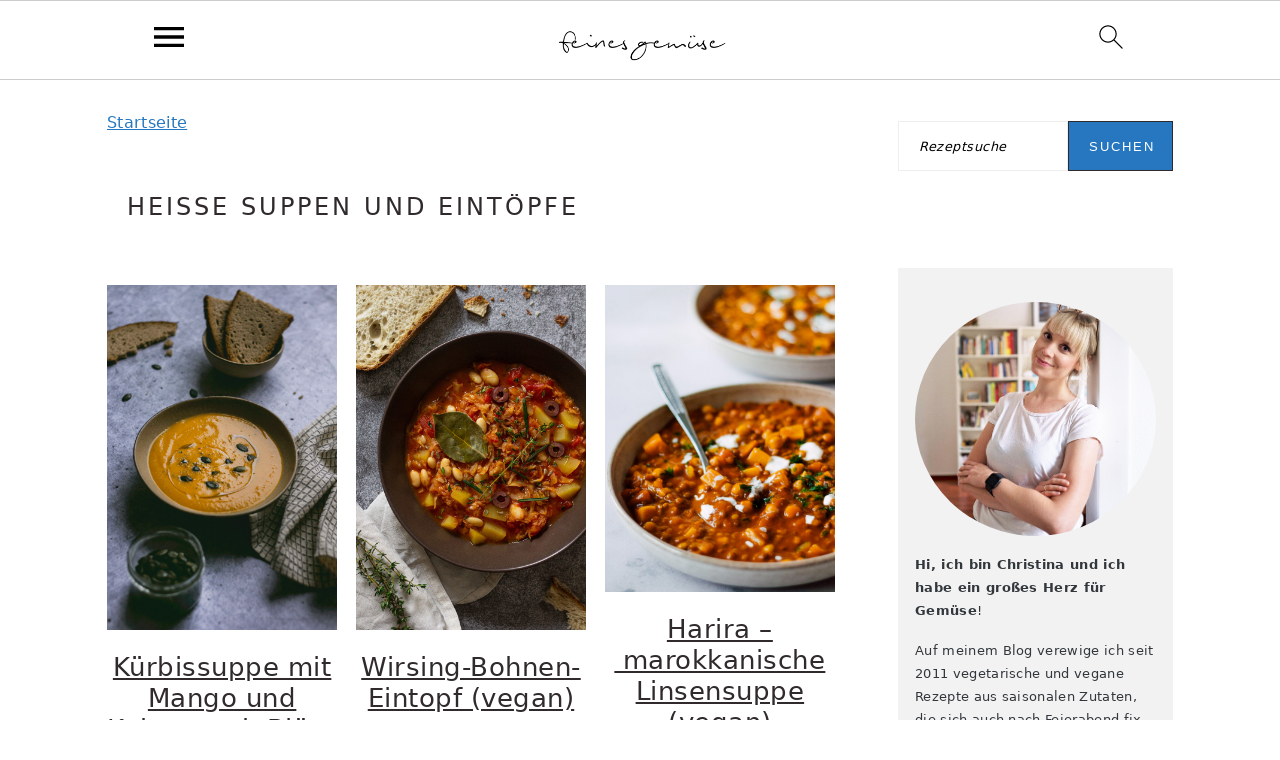

--- FILE ---
content_type: text/html; charset=UTF-8
request_url: https://feines-gemuese.com/category/suppen-und-eintoepfe
body_size: 17632
content:
<!DOCTYPE html><html lang="de"><head ><meta charset="UTF-8" /><meta name="viewport" content="width=device-width, initial-scale=1" /><meta name='robots' content='index, follow, max-image-preview:large, max-snippet:-1, max-video-preview:-1' /><link media="all" href="https://feines-gemuese.com/wp-content/cache/autoptimize/css/autoptimize_b6d8fb74fd38c2b609cec97c62e7d8a2.css" rel="stylesheet"><title>Heiße Suppen und Eintöpfe Archive - feines gemüse</title><link rel="canonical" href="https://feines-gemuese.com/category/suppen-und-eintoepfe" /><meta property="og:locale" content="de_DE" /><meta property="og:type" content="article" /><meta property="og:title" content="Heiße Suppen und Eintöpfe Archive - feines gemüse" /><meta property="og:url" content="https://feines-gemuese.com/category/suppen-und-eintoepfe" /><meta property="og:site_name" content="feines gemüse" /><meta name="twitter:card" content="summary_large_image" /><meta name="twitter:site" content="@feinesgemuese" /> <script type="application/ld+json" class="yoast-schema-graph">{"@context":"https://schema.org","@graph":[{"@type":"CollectionPage","@id":"https://feines-gemuese.com/category/suppen-und-eintoepfe","url":"https://feines-gemuese.com/category/suppen-und-eintoepfe","name":"Heiße Suppen und Eintöpfe Archive - feines gemüse","isPartOf":{"@id":"https://feines-gemuese.com/#website"},"primaryImageOfPage":{"@id":"https://feines-gemuese.com/category/suppen-und-eintoepfe#primaryimage"},"image":{"@id":"https://feines-gemuese.com/category/suppen-und-eintoepfe#primaryimage"},"thumbnailUrl":"https://feines-gemuese.com/wp-content/uploads/IMG_8226.png","breadcrumb":{"@id":"https://feines-gemuese.com/category/suppen-und-eintoepfe#breadcrumb"},"inLanguage":"de"},{"@type":"ImageObject","inLanguage":"de","@id":"https://feines-gemuese.com/category/suppen-und-eintoepfe#primaryimage","url":"https://feines-gemuese.com/wp-content/uploads/IMG_8226.png","contentUrl":"https://feines-gemuese.com/wp-content/uploads/IMG_8226.png","width":800,"height":1200},{"@type":"BreadcrumbList","@id":"https://feines-gemuese.com/category/suppen-und-eintoepfe#breadcrumb","itemListElement":[{"@type":"ListItem","position":1,"name":"Startseite","item":"https://feines-gemuese.com/"},{"@type":"ListItem","position":2,"name":"Heiße Suppen und Eintöpfe"}]},{"@type":"WebSite","@id":"https://feines-gemuese.com/#website","url":"https://feines-gemuese.com/","name":"feines gemüse","description":"Foodblog für leichte vegane &amp; vegetarische Rezepte","potentialAction":[{"@type":"SearchAction","target":{"@type":"EntryPoint","urlTemplate":"https://feines-gemuese.com/?s={search_term_string}"},"query-input":{"@type":"PropertyValueSpecification","valueRequired":true,"valueName":"search_term_string"}}],"inLanguage":"de"}]}</script> <link rel='dns-prefetch' href='//www.googletagmanager.com' /><link href='https://fonts.gstatic.com' crossorigin='anonymous' rel='preconnect' /><link rel="alternate" type="application/rss+xml" title="feines gemüse &raquo; Feed" href="https://feines-gemuese.com/feed" /><link rel="alternate" type="application/rss+xml" title="feines gemüse &raquo; Kommentar-Feed" href="https://feines-gemuese.com/comments/feed" /><link rel="alternate" type="application/rss+xml" title="feines gemüse &raquo; Heiße Suppen und Eintöpfe Kategorie-Feed" href="https://feines-gemuese.com/category/suppen-und-eintoepfe/feed" /> <script>(()=>{"use strict";const e=[400,500,600,700,800,900],t=e=>`wprm-min-${e}`,n=e=>`wprm-max-${e}`,s=new Set,o="ResizeObserver"in window,r=o?new ResizeObserver((e=>{for(const t of e)c(t.target)})):null,i=.5/(window.devicePixelRatio||1);function c(s){const o=s.getBoundingClientRect().width||0;for(let r=0;r<e.length;r++){const c=e[r],a=o<=c+i;o>c+i?s.classList.add(t(c)):s.classList.remove(t(c)),a?s.classList.add(n(c)):s.classList.remove(n(c))}}function a(e){s.has(e)||(s.add(e),r&&r.observe(e),c(e))}!function(e=document){e.querySelectorAll(".wprm-recipe").forEach(a)}();if(new MutationObserver((e=>{for(const t of e)for(const e of t.addedNodes)e instanceof Element&&(e.matches?.(".wprm-recipe")&&a(e),e.querySelectorAll?.(".wprm-recipe").forEach(a))})).observe(document.documentElement,{childList:!0,subtree:!0}),!o){let e=0;addEventListener("resize",(()=>{e&&cancelAnimationFrame(e),e=requestAnimationFrame((()=>s.forEach(c)))}),{passive:!0})}})();</script>  <script src="//www.googletagmanager.com/gtag/js?id=G-FKLYHZHYPW"  data-cfasync="false" data-wpfc-render="false" type="text/javascript" async></script> <script data-cfasync="false" data-wpfc-render="false" type="text/javascript">var mi_version = '9.10.0';
				var mi_track_user = true;
				var mi_no_track_reason = '';
								var MonsterInsightsDefaultLocations = {"page_location":"https:\/\/feines-gemuese.com\/category\/suppen-und-eintoepfe\/"};
								if ( typeof MonsterInsightsPrivacyGuardFilter === 'function' ) {
					var MonsterInsightsLocations = (typeof MonsterInsightsExcludeQuery === 'object') ? MonsterInsightsPrivacyGuardFilter( MonsterInsightsExcludeQuery ) : MonsterInsightsPrivacyGuardFilter( MonsterInsightsDefaultLocations );
				} else {
					var MonsterInsightsLocations = (typeof MonsterInsightsExcludeQuery === 'object') ? MonsterInsightsExcludeQuery : MonsterInsightsDefaultLocations;
				}

								var disableStrs = [
										'ga-disable-G-FKLYHZHYPW',
									];

				/* Function to detect opted out users */
				function __gtagTrackerIsOptedOut() {
					for (var index = 0; index < disableStrs.length; index++) {
						if (document.cookie.indexOf(disableStrs[index] + '=true') > -1) {
							return true;
						}
					}

					return false;
				}

				/* Disable tracking if the opt-out cookie exists. */
				if (__gtagTrackerIsOptedOut()) {
					for (var index = 0; index < disableStrs.length; index++) {
						window[disableStrs[index]] = true;
					}
				}

				/* Opt-out function */
				function __gtagTrackerOptout() {
					for (var index = 0; index < disableStrs.length; index++) {
						document.cookie = disableStrs[index] + '=true; expires=Thu, 31 Dec 2099 23:59:59 UTC; path=/';
						window[disableStrs[index]] = true;
					}
				}

				if ('undefined' === typeof gaOptout) {
					function gaOptout() {
						__gtagTrackerOptout();
					}
				}
								window.dataLayer = window.dataLayer || [];

				window.MonsterInsightsDualTracker = {
					helpers: {},
					trackers: {},
				};
				if (mi_track_user) {
					function __gtagDataLayer() {
						dataLayer.push(arguments);
					}

					function __gtagTracker(type, name, parameters) {
						if (!parameters) {
							parameters = {};
						}

						if (parameters.send_to) {
							__gtagDataLayer.apply(null, arguments);
							return;
						}

						if (type === 'event') {
														parameters.send_to = monsterinsights_frontend.v4_id;
							var hookName = name;
							if (typeof parameters['event_category'] !== 'undefined') {
								hookName = parameters['event_category'] + ':' + name;
							}

							if (typeof MonsterInsightsDualTracker.trackers[hookName] !== 'undefined') {
								MonsterInsightsDualTracker.trackers[hookName](parameters);
							} else {
								__gtagDataLayer('event', name, parameters);
							}
							
						} else {
							__gtagDataLayer.apply(null, arguments);
						}
					}

					__gtagTracker('js', new Date());
					__gtagTracker('set', {
						'developer_id.dZGIzZG': true,
											});
					if ( MonsterInsightsLocations.page_location ) {
						__gtagTracker('set', MonsterInsightsLocations);
					}
										__gtagTracker('config', 'G-FKLYHZHYPW', {"forceSSL":"true","anonymize_ip":"true"} );
										window.gtag = __gtagTracker;										(function () {
						/* https://developers.google.com/analytics/devguides/collection/analyticsjs/ */
						/* ga and __gaTracker compatibility shim. */
						var noopfn = function () {
							return null;
						};
						var newtracker = function () {
							return new Tracker();
						};
						var Tracker = function () {
							return null;
						};
						var p = Tracker.prototype;
						p.get = noopfn;
						p.set = noopfn;
						p.send = function () {
							var args = Array.prototype.slice.call(arguments);
							args.unshift('send');
							__gaTracker.apply(null, args);
						};
						var __gaTracker = function () {
							var len = arguments.length;
							if (len === 0) {
								return;
							}
							var f = arguments[len - 1];
							if (typeof f !== 'object' || f === null || typeof f.hitCallback !== 'function') {
								if ('send' === arguments[0]) {
									var hitConverted, hitObject = false, action;
									if ('event' === arguments[1]) {
										if ('undefined' !== typeof arguments[3]) {
											hitObject = {
												'eventAction': arguments[3],
												'eventCategory': arguments[2],
												'eventLabel': arguments[4],
												'value': arguments[5] ? arguments[5] : 1,
											}
										}
									}
									if ('pageview' === arguments[1]) {
										if ('undefined' !== typeof arguments[2]) {
											hitObject = {
												'eventAction': 'page_view',
												'page_path': arguments[2],
											}
										}
									}
									if (typeof arguments[2] === 'object') {
										hitObject = arguments[2];
									}
									if (typeof arguments[5] === 'object') {
										Object.assign(hitObject, arguments[5]);
									}
									if ('undefined' !== typeof arguments[1].hitType) {
										hitObject = arguments[1];
										if ('pageview' === hitObject.hitType) {
											hitObject.eventAction = 'page_view';
										}
									}
									if (hitObject) {
										action = 'timing' === arguments[1].hitType ? 'timing_complete' : hitObject.eventAction;
										hitConverted = mapArgs(hitObject);
										__gtagTracker('event', action, hitConverted);
									}
								}
								return;
							}

							function mapArgs(args) {
								var arg, hit = {};
								var gaMap = {
									'eventCategory': 'event_category',
									'eventAction': 'event_action',
									'eventLabel': 'event_label',
									'eventValue': 'event_value',
									'nonInteraction': 'non_interaction',
									'timingCategory': 'event_category',
									'timingVar': 'name',
									'timingValue': 'value',
									'timingLabel': 'event_label',
									'page': 'page_path',
									'location': 'page_location',
									'title': 'page_title',
									'referrer' : 'page_referrer',
								};
								for (arg in args) {
																		if (!(!args.hasOwnProperty(arg) || !gaMap.hasOwnProperty(arg))) {
										hit[gaMap[arg]] = args[arg];
									} else {
										hit[arg] = args[arg];
									}
								}
								return hit;
							}

							try {
								f.hitCallback();
							} catch (ex) {
							}
						};
						__gaTracker.create = newtracker;
						__gaTracker.getByName = newtracker;
						__gaTracker.getAll = function () {
							return [];
						};
						__gaTracker.remove = noopfn;
						__gaTracker.loaded = true;
						window['__gaTracker'] = __gaTracker;
					})();
									} else {
										console.log("");
					(function () {
						function __gtagTracker() {
							return null;
						}

						window['__gtagTracker'] = __gtagTracker;
						window['gtag'] = __gtagTracker;
					})();
									}</script>  <script type="text/javascript">/* Google Analytics Opt-Out by WP-Buddy | https://wp-buddy.com/products/plugins/google-analytics-opt-out */
						var gaoop_disable_strs = disableStrs;
				for (var index = 0; index < disableStrs.length; index++) {
			if (document.cookie.indexOf(disableStrs[index] + '=true') > -1) {
				window[disableStrs[index]] = true; // for Monster Insights
			}
		}

		function gaoop_analytics_optout() {
			for (var index = 0; index < disableStrs.length; index++) {
				document.cookie = disableStrs[index] + '=true; expires=Thu, 31 Dec 2099 23:59:59 UTC; SameSite=Strict; path=/';
				window[disableStrs[index]] = true; // for Monster Insights
			}
			alert('Vielen Dank. Wir haben ein Cookie gesetzt damit Google Analytics bei Deinem nächsten Besuch keine Daten mehr sammeln kann.');		}</script> <script data-cfasync="false" data-wpfc-render="false" type="text/javascript" id='monsterinsights-frontend-script-js-extra'>var monsterinsights_frontend = {"js_events_tracking":"true","download_extensions":"doc,pdf,ppt,zip,xls,docx,pptx,xlsx","inbound_paths":"[]","home_url":"https:\/\/feines-gemuese.com","hash_tracking":"false","v4_id":"G-FKLYHZHYPW"};</script> <script type="text/javascript" src="https://feines-gemuese.com/wp-includes/js/jquery/jquery.min.js" id="jquery-core-js"></script> 
 <script type="text/javascript" src="https://www.googletagmanager.com/gtag/js?id=G-1CLQPPSNR6" id="google_gtagjs-js" async></script> <script type="text/javascript" id="google_gtagjs-js-after">window.dataLayer = window.dataLayer || [];function gtag(){dataLayer.push(arguments);}
gtag("set","linker",{"domains":["feines-gemuese.com"]});
gtag("js", new Date());
gtag("set", "developer_id.dZTNiMT", true);
gtag("config", "G-1CLQPPSNR6");</script> <link rel="https://api.w.org/" href="https://feines-gemuese.com/wp-json/" /><link rel="alternate" title="JSON" type="application/json" href="https://feines-gemuese.com/wp-json/wp/v2/categories/21" /><link rel="EditURI" type="application/rsd+xml" title="RSD" href="https://feines-gemuese.com/xmlrpc.php?rsd" /><meta name="generator" content="Site Kit by Google 1.166.0" /><meta name="follow.[base64]" content="fK306pyc0eSq87UdXve4"/><link rel="pingback" href="https://feines-gemuese.com/xmlrpc.php" /><link rel="icon" href="https://feines-gemuese.com/wp-content/uploads/cropped-feines-gemuese-favicon-32x32.png" sizes="32x32" /><link rel="icon" href="https://feines-gemuese.com/wp-content/uploads/cropped-feines-gemuese-favicon-192x192.png" sizes="192x192" /><link rel="apple-touch-icon" href="https://feines-gemuese.com/wp-content/uploads/cropped-feines-gemuese-favicon-180x180.png" /><meta name="msapplication-TileImage" content="https://feines-gemuese.com/wp-content/uploads/cropped-feines-gemuese-favicon-270x270.png" /></head><body data-rsssl=1 class="archive category category-suppen-und-eintoepfe category-21 wp-theme-genesis wp-child-theme-brunchpro-v420 sfsi_actvite_theme_icons_only header-image header-full-width content-sidebar genesis-breadcrumbs-hidden genesis-footer-widgets-visible brunch-pro feast-plugin wp-6-8-3 fp-14-8-5"><div class="site-container"><ul class="genesis-skip-link"><li><a href="#genesis-nav-primary" class="screen-reader-shortcut"> Zur Hauptnavigation springen</a></li><li><a href="#genesis-content" class="screen-reader-shortcut"> Skip to main content</a></li><li><a href="#genesis-sidebar-primary" class="screen-reader-shortcut"> Zur Hauptsidebar springen</a></li><li><a href="#genesis-footer-widgets" class="screen-reader-shortcut"> Zur Fußzeile springen</a></li></ul><header class="site-header"><div class="wrap"><div class="title-area"><p class="site-title"><a href="https://feines-gemuese.com/" title="feines gemüse" data-wpel-link="internal" target="_self" rel="follow noopener noreferrer"><noscript><img src="https://feines-gemuese.com/wp-content/uploads/feines-gemuese-logo-2019-2.png" title="feines gemüse" alt="feines gemüse logo" data-pin-nopin="true" /></noscript><img class="lazyload" src='data:image/svg+xml,%3Csvg%20xmlns=%22http://www.w3.org/2000/svg%22%20viewBox=%220%200%20210%20140%22%3E%3C/svg%3E' data-src="https://feines-gemuese.com/wp-content/uploads/feines-gemuese-logo-2019-2.png" title="feines gemüse" alt="feines gemüse logo" data-pin-nopin="true" /></a></p></div></div></header><nav class="nav-primary" aria-label="Haupt" id="genesis-nav-primary"><div class="wrap"><ul id="menu-feast-modern-mobile-menu" class="menu genesis-nav-menu menu-primary"><li id="menu-item-4594" class="menu-item menu-item-type-post_type menu-item-object-page menu-item-4594"><a href="https://feines-gemuese.com/rezepte/a-z" data-wpel-link="internal" target="_self" rel="follow noopener noreferrer"><span >Rezepte A – Z</span></a></li><li id="menu-item-4593" class="menu-item menu-item-type-post_type menu-item-object-page menu-item-4593"><a href="https://feines-gemuese.com/rezepte/rezepte-nach-kategorie" data-wpel-link="internal" target="_self" rel="follow noopener noreferrer"><span >Rezepte nach Kategorie</span></a></li><li id="menu-item-4595" class="menu-item menu-item-type-post_type menu-item-object-page menu-item-4595"><a href="https://feines-gemuese.com/ueber" data-wpel-link="internal" target="_self" rel="follow noopener noreferrer"><span >Über mich</span></a></li><li id="menu-item-4590" class="menu-item menu-item-type-post_type menu-item-object-page menu-item-4590"><a href="https://feines-gemuese.com/reise" data-wpel-link="internal" target="_self" rel="follow noopener noreferrer"><span >Reisen</span></a></li><li id="menu-item-4589" class="menu-item menu-item-type-post_type menu-item-object-page menu-item-4589"><a href="https://feines-gemuese.com/kooperation" data-wpel-link="internal" target="_self" rel="follow noopener noreferrer"><span >Kooperation</span></a></li><li id="menu-item-4591" class="menu-item menu-item-type-post_type menu-item-object-page menu-item-4591"><a href="https://feines-gemuese.com/impressum" data-wpel-link="internal" target="_self" rel="follow noopener noreferrer"><span >Impressum</span></a></li><li id="feast-search" class="feast-search menu-item"><form class="search-form" method="get" action="https://feines-gemuese.com/" role="search"><label class="search-form-label screen-reader-text" for="searchform-1">Rezeptsuche</label><input class="search-form-input" type="search" name="s" id="searchform-1" placeholder="Rezeptsuche"><input class="search-form-submit" type="submit" value="Suchen"><meta content="https://feines-gemuese.com/?s={s}"></form></li></ul></div></nav><header class="feastmobilenavbar"><div class="feastmenutoggle"><a href="#feastmobilemenu"><?xml version="1.0" encoding="iso-8859-1"?> <!DOCTYPE svg PUBLIC "-//W3C//DTD SVG 1.1//EN" "//www.w3.org/Graphics/SVG/1.1/DTD/svg11.dtd"> <svg version="1.1" id="Capa_1" xmlns="//www.w3.org/2000/svg" xmlns:xlink="//www.w3.org/1999/xlink" x="0px" y="0px" width="30px" height="30px" viewBox="0 0 459 459" style="enable-background:new 0 0 459 459;" xml:space="preserve" aria-labelledby="menuicon" role="img"><title id="menuicon">menu icon</title> <g id="menu"> <path fill="currentColor" d="M0,382.5h459v-51H0V382.5z M0,255h459v-51H0V255z M0,76.5v51h459v-51H0z"/> </g> </svg> </a></div><div class="feastmenulogo"><a href="https://feines-gemuese.com" data-wpel-link="internal" target="_self" rel="follow noopener noreferrer"><img src="https://feines-gemuese.com/wp-content/uploads/feines-gemuese-logo-2019-2.png" srcset="https://feines-gemuese.com/wp-content/uploads/feines-gemuese-logo-2019-2.png 2x" alt="go to homepage" data-skip-lazy data-pin-nopin="true" height="70" width="200" fetchpriority="high" /></a></div><div class="feastsearchtoggle"><a href="#feastmobilemenu"><svg xmlns="//www.w3.org/2000/svg" xmlns:xlink="//www.w3.org/1999/xlink" xml:space="preserve" xmlns:svg="//www.w3.org/2000/svg" version="1.1" x="0px" y="0px" width="30px" height="30px" viewBox="0 0 100 100" aria-labelledby="searchicon" role="img"><title id="searchicon">search icon</title> <g transform="translate(0,-952.36218)"> <path fill="currentColor" d="M 40 11 C 24.007431 11 11 24.00743 11 40 C 11 55.9926 24.007431 69 40 69 C 47.281794 69 53.935267 66.28907 59.03125 61.84375 L 85.59375 88.40625 C 86.332786 89.16705 87.691654 89.1915 88.4375 88.4375 C 89.183345 87.6834 89.175154 86.2931 88.40625 85.5625 L 61.875 59.03125 C 66.312418 53.937244 69 47.274551 69 40 C 69 24.00743 55.992569 11 40 11 z M 40 15 C 53.830808 15 65 26.16919 65 40 C 65 53.8308 53.830808 65 40 65 C 26.169192 65 15 53.8308 15 40 C 15 26.16919 26.169192 15 40 15 z " transform="translate(0,952.36218)"> </path> </g> </svg> </a></div></header><nav id="feastmobilemenu" class="feastmobilemenu-background" aria-label="main"><div class="mmm-dialog"><div class="mmm-content"><a href="https://feines-gemuese.com" data-wpel-link="internal" target="_self" rel="follow noopener noreferrer"><img id="mmmlogo" src="https://feines-gemuese.com/wp-content/uploads/feines-gemuese-logo-2019-2.png" srcset="https://feines-gemuese.com/wp-content/uploads/feines-gemuese-logo-2019-2.png 2x" alt="Homepage link" data-pin-nopin="true" fetchpriority="high" /></a><div id="feast-mobile-search"><form class="search-form" method="get" action="https://feines-gemuese.com/" role="search"><label class="search-form-label screen-reader-text" for="searchform-2">Rezeptsuche</label><input class="search-form-input" type="search" name="s" id="searchform-2" placeholder="Rezeptsuche"><input class="search-form-submit" type="submit" value="Suchen"><meta content="https://feines-gemuese.com/?s={s}"></form></div><ul id="menu-feast-modern-mobile-menu-1" class="menu"><li class="menu-item menu-item-type-post_type menu-item-object-page menu-item-4594"><a href="https://feines-gemuese.com/rezepte/a-z" data-wpel-link="internal" target="_self" rel="follow noopener noreferrer">Rezepte A – Z</a></li><li class="menu-item menu-item-type-post_type menu-item-object-page menu-item-4593"><a href="https://feines-gemuese.com/rezepte/rezepte-nach-kategorie" data-wpel-link="internal" target="_self" rel="follow noopener noreferrer">Rezepte nach Kategorie</a></li><li class="menu-item menu-item-type-post_type menu-item-object-page menu-item-4595"><a href="https://feines-gemuese.com/ueber" data-wpel-link="internal" target="_self" rel="follow noopener noreferrer">Über mich</a></li><li class="menu-item menu-item-type-post_type menu-item-object-page menu-item-4590"><a href="https://feines-gemuese.com/reise" data-wpel-link="internal" target="_self" rel="follow noopener noreferrer">Reisen</a></li><li class="menu-item menu-item-type-post_type menu-item-object-page menu-item-4589"><a href="https://feines-gemuese.com/kooperation" data-wpel-link="internal" target="_self" rel="follow noopener noreferrer">Kooperation</a></li><li class="menu-item menu-item-type-post_type menu-item-object-page menu-item-4591"><a href="https://feines-gemuese.com/impressum" data-wpel-link="internal" target="_self" rel="follow noopener noreferrer">Impressum</a></li></ul><div id="feast-mobile-menu-social-icons"><div id="feast-social"></div></div><a href="#" class="closebtn">×</a></div></div></nav><div class="site-inner"><div class="content-sidebar-wrap"><main class="content" id="genesis-content"><nav id="breadcrumbs" aria-label="breadcrumbs"><span><span><a href="https://feines-gemuese.com/" data-wpel-link="internal" target="_self" rel="follow noopener noreferrer">Startseite</a></span></span></nav><div class="archive-description taxonomy-archive-description taxonomy-description"><h1 class="archive-title">Heiße Suppen und Eintöpfe</h1></div><article class="simple-grid one-third odd first post-5409 post type-post status-publish format-standard has-post-thumbnail category-suppen-und-eintoepfe category-kokos category-kuerbis category-mango entry" aria-label="Kürbissuppe mit Mango und Kokos nach Björn Freitag"><header class="entry-header"><a class="entry-image-link" href="https://feines-gemuese.com/2021/01/kuerbissuppe-mango-kokos.html" aria-hidden="true" tabindex="-1" data-wpel-link="internal" target="_self" rel="follow noopener noreferrer"><noscript><img width="640" height="960" src="https://feines-gemuese.com/wp-content/uploads/IMG_8226.png" class="aligncenter post-image entry-image" alt="" decoding="async" srcset="https://feines-gemuese.com/wp-content/uploads/IMG_8226.png 800w, https://feines-gemuese.com/wp-content/uploads/IMG_8226-200x300.png 200w, https://feines-gemuese.com/wp-content/uploads/IMG_8226-768x1152.png 768w" sizes="(max-width: 640px) 100vw, 640px" /></noscript><img width="640" height="960" src='data:image/svg+xml,%3Csvg%20xmlns=%22http://www.w3.org/2000/svg%22%20viewBox=%220%200%20640%20960%22%3E%3C/svg%3E' data-src="https://feines-gemuese.com/wp-content/uploads/IMG_8226.png" class="lazyload aligncenter post-image entry-image" alt="" decoding="async" data-srcset="https://feines-gemuese.com/wp-content/uploads/IMG_8226.png 800w, https://feines-gemuese.com/wp-content/uploads/IMG_8226-200x300.png 200w, https://feines-gemuese.com/wp-content/uploads/IMG_8226-768x1152.png 768w" data-sizes="(max-width: 640px) 100vw, 640px" /></a><h2 class="entry-title"><a class="entry-title-link" rel="bookmark follow noopener noreferrer" href="https://feines-gemuese.com/2021/01/kuerbissuppe-mango-kokos.html" data-wpel-link="internal" target="_self">Kürbissuppe mit Mango und Kokos nach Björn Freitag</a></h2></header><div class="entry-content"></div><footer class="entry-footer"></footer></article><article class="simple-grid one-third post-4986 post type-post status-publish format-standard has-post-thumbnail category-bohnen category-suppen-und-eintoepfe category-vegan category-wirsing entry" aria-label="Wirsing-Bohnen-Eintopf (vegan)"><header class="entry-header"><a class="entry-image-link" href="https://feines-gemuese.com/2020/03/wirsing-bohnen-eintopf.html" aria-hidden="true" tabindex="-1" data-wpel-link="internal" target="_self" rel="follow noopener noreferrer"><noscript><img width="640" height="960" src="https://feines-gemuese.com/wp-content/uploads/Wirsing-Bohnen-Eintopf.jpg" class="aligncenter post-image entry-image" alt="Wirsing-Bohnen-Eintopf" decoding="async" srcset="https://feines-gemuese.com/wp-content/uploads/Wirsing-Bohnen-Eintopf.jpg 850w, https://feines-gemuese.com/wp-content/uploads/Wirsing-Bohnen-Eintopf-200x300.jpg 200w, https://feines-gemuese.com/wp-content/uploads/Wirsing-Bohnen-Eintopf-768x1152.jpg 768w" sizes="(max-width: 640px) 100vw, 640px" /></noscript><img width="640" height="960" src='data:image/svg+xml,%3Csvg%20xmlns=%22http://www.w3.org/2000/svg%22%20viewBox=%220%200%20640%20960%22%3E%3C/svg%3E' data-src="https://feines-gemuese.com/wp-content/uploads/Wirsing-Bohnen-Eintopf.jpg" class="lazyload aligncenter post-image entry-image" alt="Wirsing-Bohnen-Eintopf" decoding="async" data-srcset="https://feines-gemuese.com/wp-content/uploads/Wirsing-Bohnen-Eintopf.jpg 850w, https://feines-gemuese.com/wp-content/uploads/Wirsing-Bohnen-Eintopf-200x300.jpg 200w, https://feines-gemuese.com/wp-content/uploads/Wirsing-Bohnen-Eintopf-768x1152.jpg 768w" data-sizes="(max-width: 640px) 100vw, 640px" /></a><h2 class="entry-title"><a class="entry-title-link" rel="bookmark follow noopener noreferrer" href="https://feines-gemuese.com/2020/03/wirsing-bohnen-eintopf.html" data-wpel-link="internal" target="_self">Wirsing-Bohnen-Eintopf (vegan)</a></h2></header><div class="entry-content"></div><footer class="entry-footer"></footer></article><article class="simple-grid one-third odd post-196 post type-post status-publish format-standard has-post-thumbnail category-suppen-und-eintoepfe category-kichererbsen category-linsen category-orientalisch category-sellerie category-vegan entry" aria-label="Harira – marokkanische Linsensuppe (vegan)"><header class="entry-header"><a class="entry-image-link" href="https://feines-gemuese.com/2013/03/harira-marokkanische-linsensuppe-mit.html" aria-hidden="true" tabindex="-1" data-wpel-link="internal" target="_self" rel="follow noopener noreferrer"><noscript><img width="720" height="960" src="https://feines-gemuese.com/wp-content/uploads/6FD985E0-2BCA-4E6B-A236-1C854500E20B-Edit-720x960.jpg" class="aligncenter post-image entry-image" alt="Harira, marokkanische Tomatensuppe" decoding="async" srcset="https://feines-gemuese.com/wp-content/uploads/6FD985E0-2BCA-4E6B-A236-1C854500E20B-Edit-720x960.jpg 720w, https://feines-gemuese.com/wp-content/uploads/6FD985E0-2BCA-4E6B-A236-1C854500E20B-Edit-360x480.jpg 360w, https://feines-gemuese.com/wp-content/uploads/6FD985E0-2BCA-4E6B-A236-1C854500E20B-Edit-180x240.jpg 180w" sizes="(max-width: 720px) 100vw, 720px" /></noscript><img width="720" height="960" src='data:image/svg+xml,%3Csvg%20xmlns=%22http://www.w3.org/2000/svg%22%20viewBox=%220%200%20720%20960%22%3E%3C/svg%3E' data-src="https://feines-gemuese.com/wp-content/uploads/6FD985E0-2BCA-4E6B-A236-1C854500E20B-Edit-720x960.jpg" class="lazyload aligncenter post-image entry-image" alt="Harira, marokkanische Tomatensuppe" decoding="async" data-srcset="https://feines-gemuese.com/wp-content/uploads/6FD985E0-2BCA-4E6B-A236-1C854500E20B-Edit-720x960.jpg 720w, https://feines-gemuese.com/wp-content/uploads/6FD985E0-2BCA-4E6B-A236-1C854500E20B-Edit-360x480.jpg 360w, https://feines-gemuese.com/wp-content/uploads/6FD985E0-2BCA-4E6B-A236-1C854500E20B-Edit-180x240.jpg 180w" data-sizes="(max-width: 720px) 100vw, 720px" /></a><h2 class="entry-title"><a class="entry-title-link" rel="bookmark follow noopener noreferrer" href="https://feines-gemuese.com/2013/03/harira-marokkanische-linsensuppe-mit.html" data-wpel-link="internal" target="_self">Harira – marokkanische Linsensuppe (vegan)</a></h2></header><div class="entry-content"></div><footer class="entry-footer"></footer></article><article class="simple-grid one-third first post-6255 post type-post status-publish format-standard has-post-thumbnail category-bohnen category-gruenkohl category-suppen-und-eintoepfe entry" aria-label="Ribollita – toskanische Zero-Waste-Suppe"><header class="entry-header"><a class="entry-image-link" href="https://feines-gemuese.com/2024/01/ribollita.html" aria-hidden="true" tabindex="-1" data-wpel-link="internal" target="_self" rel="follow noopener noreferrer"><noscript><img width="720" height="960" src="https://feines-gemuese.com/wp-content/uploads/Ribollita-fg-720x960.jpg" class="aligncenter post-image entry-image" alt="" decoding="async" srcset="https://feines-gemuese.com/wp-content/uploads/Ribollita-fg-720x960.jpg 720w, https://feines-gemuese.com/wp-content/uploads/Ribollita-fg-360x480.jpg 360w, https://feines-gemuese.com/wp-content/uploads/Ribollita-fg-180x240.jpg 180w" sizes="(max-width: 720px) 100vw, 720px" /></noscript><img width="720" height="960" src='data:image/svg+xml,%3Csvg%20xmlns=%22http://www.w3.org/2000/svg%22%20viewBox=%220%200%20720%20960%22%3E%3C/svg%3E' data-src="https://feines-gemuese.com/wp-content/uploads/Ribollita-fg-720x960.jpg" class="lazyload aligncenter post-image entry-image" alt="" decoding="async" data-srcset="https://feines-gemuese.com/wp-content/uploads/Ribollita-fg-720x960.jpg 720w, https://feines-gemuese.com/wp-content/uploads/Ribollita-fg-360x480.jpg 360w, https://feines-gemuese.com/wp-content/uploads/Ribollita-fg-180x240.jpg 180w" data-sizes="(max-width: 720px) 100vw, 720px" /></a><h2 class="entry-title"><a class="entry-title-link" rel="bookmark follow noopener noreferrer" href="https://feines-gemuese.com/2024/01/ribollita.html" data-wpel-link="internal" target="_self">Ribollita – toskanische Zero-Waste-Suppe</a></h2></header><div class="entry-content"></div><footer class="entry-footer"></footer></article><article class="simple-grid one-third odd post-6266 post type-post status-publish format-standard has-post-thumbnail category-baerlauch category-erbsen category-suppen-und-eintoepfe category-suesskartoffeln entry" aria-label="Bärlauch-Erbsen-Suppe mit Süßkartoffel"><header class="entry-header"><a class="entry-image-link" href="https://feines-gemuese.com/2024/04/baerlauch-erbsen-suppe-mit-suesskartoffel.html" aria-hidden="true" tabindex="-1" data-wpel-link="internal" target="_self" rel="follow noopener noreferrer"><noscript><img width="720" height="960" src="https://feines-gemuese.com/wp-content/uploads/Baerlauch-Erbsen-Suppe-720x960.jpg" class="aligncenter post-image entry-image" alt="Bärlauch-Erbsen-Suppe mit Süßkartoffel" decoding="async" srcset="https://feines-gemuese.com/wp-content/uploads/Baerlauch-Erbsen-Suppe-720x960.jpg 720w, https://feines-gemuese.com/wp-content/uploads/Baerlauch-Erbsen-Suppe-360x480.jpg 360w, https://feines-gemuese.com/wp-content/uploads/Baerlauch-Erbsen-Suppe-180x240.jpg 180w" sizes="(max-width: 720px) 100vw, 720px" /></noscript><img width="720" height="960" src='data:image/svg+xml,%3Csvg%20xmlns=%22http://www.w3.org/2000/svg%22%20viewBox=%220%200%20720%20960%22%3E%3C/svg%3E' data-src="https://feines-gemuese.com/wp-content/uploads/Baerlauch-Erbsen-Suppe-720x960.jpg" class="lazyload aligncenter post-image entry-image" alt="Bärlauch-Erbsen-Suppe mit Süßkartoffel" decoding="async" data-srcset="https://feines-gemuese.com/wp-content/uploads/Baerlauch-Erbsen-Suppe-720x960.jpg 720w, https://feines-gemuese.com/wp-content/uploads/Baerlauch-Erbsen-Suppe-360x480.jpg 360w, https://feines-gemuese.com/wp-content/uploads/Baerlauch-Erbsen-Suppe-180x240.jpg 180w" data-sizes="(max-width: 720px) 100vw, 720px" /></a><h2 class="entry-title"><a class="entry-title-link" rel="bookmark follow noopener noreferrer" href="https://feines-gemuese.com/2024/04/baerlauch-erbsen-suppe-mit-suesskartoffel.html" data-wpel-link="internal" target="_self">Bärlauch-Erbsen-Suppe mit Süßkartoffel</a></h2></header><div class="entry-content"></div><footer class="entry-footer"></footer></article><article class="simple-grid one-third post-168 post type-post status-publish format-standard has-post-thumbnail category-erbsen category-suppen-und-eintoepfe category-vegan entry" aria-label="Berliner Löffelerbsensuppe mit karamellisierten Bierzwiebeln (vegan)"><header class="entry-header"><a class="entry-image-link" href="https://feines-gemuese.com/2014/01/berliner-loeffelerbsensuppe-mit-karamellisierten-bierzwiebeln.html" aria-hidden="true" tabindex="-1" data-wpel-link="internal" target="_self" rel="follow noopener noreferrer"><noscript><img width="400" height="600" src="https://feines-gemuese.com/wp-content/uploads/löffelerbsensuppe.jpg" class="aligncenter post-image entry-image" alt="Berliner Löffelerbsensuppe" decoding="async" srcset="https://feines-gemuese.com/wp-content/uploads/löffelerbsensuppe.jpg 400w, https://feines-gemuese.com/wp-content/uploads/löffelerbsensuppe-200x300.jpg 200w" sizes="(max-width: 400px) 100vw, 400px" /></noscript><img width="400" height="600" src='data:image/svg+xml,%3Csvg%20xmlns=%22http://www.w3.org/2000/svg%22%20viewBox=%220%200%20400%20600%22%3E%3C/svg%3E' data-src="https://feines-gemuese.com/wp-content/uploads/löffelerbsensuppe.jpg" class="lazyload aligncenter post-image entry-image" alt="Berliner Löffelerbsensuppe" decoding="async" data-srcset="https://feines-gemuese.com/wp-content/uploads/löffelerbsensuppe.jpg 400w, https://feines-gemuese.com/wp-content/uploads/löffelerbsensuppe-200x300.jpg 200w" data-sizes="(max-width: 400px) 100vw, 400px" /></a><h2 class="entry-title"><a class="entry-title-link" rel="bookmark follow noopener noreferrer" href="https://feines-gemuese.com/2014/01/berliner-loeffelerbsensuppe-mit-karamellisierten-bierzwiebeln.html" data-wpel-link="internal" target="_self">Berliner Löffelerbsensuppe mit karamellisierten Bierzwiebeln (vegan)</a></h2></header><div class="entry-content"></div><footer class="entry-footer"></footer></article><article class="simple-grid one-third odd first post-5970 post type-post status-publish format-standard has-post-thumbnail category-suppen-und-eintoepfe category-spargel entry" aria-label="Spargel-Kokos-Suppe mit Basilikum (vegan)"><header class="entry-header"><a class="entry-image-link" href="https://feines-gemuese.com/2022/05/spargel-kokos-suppe.html" aria-hidden="true" tabindex="-1" data-wpel-link="internal" target="_self" rel="follow noopener noreferrer"><noscript><img width="720" height="960" src="https://feines-gemuese.com/wp-content/uploads/Spargel-Kokos-Suppe-720x960.jpg" class="aligncenter post-image entry-image" alt="Vegane Spargel-Kokos-Suppe mit Basilikum" decoding="async" srcset="https://feines-gemuese.com/wp-content/uploads/Spargel-Kokos-Suppe-720x960.jpg 720w, https://feines-gemuese.com/wp-content/uploads/Spargel-Kokos-Suppe-360x480.jpg 360w, https://feines-gemuese.com/wp-content/uploads/Spargel-Kokos-Suppe-180x240.jpg 180w" sizes="(max-width: 720px) 100vw, 720px" /></noscript><img width="720" height="960" src='data:image/svg+xml,%3Csvg%20xmlns=%22http://www.w3.org/2000/svg%22%20viewBox=%220%200%20720%20960%22%3E%3C/svg%3E' data-src="https://feines-gemuese.com/wp-content/uploads/Spargel-Kokos-Suppe-720x960.jpg" class="lazyload aligncenter post-image entry-image" alt="Vegane Spargel-Kokos-Suppe mit Basilikum" decoding="async" data-srcset="https://feines-gemuese.com/wp-content/uploads/Spargel-Kokos-Suppe-720x960.jpg 720w, https://feines-gemuese.com/wp-content/uploads/Spargel-Kokos-Suppe-360x480.jpg 360w, https://feines-gemuese.com/wp-content/uploads/Spargel-Kokos-Suppe-180x240.jpg 180w" data-sizes="(max-width: 720px) 100vw, 720px" /></a><h2 class="entry-title"><a class="entry-title-link" rel="bookmark follow noopener noreferrer" href="https://feines-gemuese.com/2022/05/spargel-kokos-suppe.html" data-wpel-link="internal" target="_self">Spargel-Kokos-Suppe mit Basilikum (vegan)</a></h2></header><div class="entry-content"></div><footer class="entry-footer"></footer></article><article class="simple-grid one-third post-5782 post type-post status-publish format-standard has-post-thumbnail category-suppen-und-eintoepfe category-karotten category-orangen entry" aria-label="Karotten-Orangen-Suppe (vegan)"><header class="entry-header"><a class="entry-image-link" href="https://feines-gemuese.com/2021/11/karotten-orangen-suppe.html" aria-hidden="true" tabindex="-1" data-wpel-link="internal" target="_self" rel="follow noopener noreferrer"><noscript><img width="720" height="960" src="https://feines-gemuese.com/wp-content/uploads/Karotten-Orangen-Suppe-720x960.jpg" class="aligncenter post-image entry-image" alt="Karotten-Orangen-Suppe" decoding="async" srcset="https://feines-gemuese.com/wp-content/uploads/Karotten-Orangen-Suppe-720x960.jpg 720w, https://feines-gemuese.com/wp-content/uploads/Karotten-Orangen-Suppe-360x480.jpg 360w, https://feines-gemuese.com/wp-content/uploads/Karotten-Orangen-Suppe-180x240.jpg 180w" sizes="(max-width: 720px) 100vw, 720px" /></noscript><img width="720" height="960" src='data:image/svg+xml,%3Csvg%20xmlns=%22http://www.w3.org/2000/svg%22%20viewBox=%220%200%20720%20960%22%3E%3C/svg%3E' data-src="https://feines-gemuese.com/wp-content/uploads/Karotten-Orangen-Suppe-720x960.jpg" class="lazyload aligncenter post-image entry-image" alt="Karotten-Orangen-Suppe" decoding="async" data-srcset="https://feines-gemuese.com/wp-content/uploads/Karotten-Orangen-Suppe-720x960.jpg 720w, https://feines-gemuese.com/wp-content/uploads/Karotten-Orangen-Suppe-360x480.jpg 360w, https://feines-gemuese.com/wp-content/uploads/Karotten-Orangen-Suppe-180x240.jpg 180w" data-sizes="(max-width: 720px) 100vw, 720px" /></a><h2 class="entry-title"><a class="entry-title-link" rel="bookmark follow noopener noreferrer" href="https://feines-gemuese.com/2021/11/karotten-orangen-suppe.html" data-wpel-link="internal" target="_self">Karotten-Orangen-Suppe (vegan)</a></h2></header><div class="entry-content"></div><footer class="entry-footer"></footer></article><article class="simple-grid one-third odd post-38 post type-post status-publish format-standard has-post-thumbnail category-erdnussbutter category-suppen-und-eintoepfe category-kuerbis entry" aria-label="Scharfe Kürbis-Erdnuss-Suppe (vegan)"><header class="entry-header"><a class="entry-image-link" href="https://feines-gemuese.com/2017/09/kuerbis-erdnuss-suppe.html" aria-hidden="true" tabindex="-1" data-wpel-link="internal" target="_self" rel="follow noopener noreferrer"><noscript><img width="640" height="960" src="https://feines-gemuese.com/wp-content/uploads/37092646056_ef8e8d0d1d_o.jpg" class="aligncenter post-image entry-image" alt="Kürbis-Erdnuss-Suppe" decoding="async" srcset="https://feines-gemuese.com/wp-content/uploads/37092646056_ef8e8d0d1d_o.jpg 900w, https://feines-gemuese.com/wp-content/uploads/37092646056_ef8e8d0d1d_o-200x300.jpg 200w, https://feines-gemuese.com/wp-content/uploads/37092646056_ef8e8d0d1d_o-768x1152.jpg 768w, https://feines-gemuese.com/wp-content/uploads/37092646056_ef8e8d0d1d_o-683x1024.jpg 683w" sizes="(max-width: 640px) 100vw, 640px" /></noscript><img width="640" height="960" src='data:image/svg+xml,%3Csvg%20xmlns=%22http://www.w3.org/2000/svg%22%20viewBox=%220%200%20640%20960%22%3E%3C/svg%3E' data-src="https://feines-gemuese.com/wp-content/uploads/37092646056_ef8e8d0d1d_o.jpg" class="lazyload aligncenter post-image entry-image" alt="Kürbis-Erdnuss-Suppe" decoding="async" data-srcset="https://feines-gemuese.com/wp-content/uploads/37092646056_ef8e8d0d1d_o.jpg 900w, https://feines-gemuese.com/wp-content/uploads/37092646056_ef8e8d0d1d_o-200x300.jpg 200w, https://feines-gemuese.com/wp-content/uploads/37092646056_ef8e8d0d1d_o-768x1152.jpg 768w, https://feines-gemuese.com/wp-content/uploads/37092646056_ef8e8d0d1d_o-683x1024.jpg 683w" data-sizes="(max-width: 640px) 100vw, 640px" /></a><h2 class="entry-title"><a class="entry-title-link" rel="bookmark follow noopener noreferrer" href="https://feines-gemuese.com/2017/09/kuerbis-erdnuss-suppe.html" data-wpel-link="internal" target="_self">Scharfe Kürbis-Erdnuss-Suppe (vegan)</a></h2></header><div class="entry-content"></div><footer class="entry-footer"></footer></article><article class="simple-grid one-third first post-5362 post type-post status-publish format-standard has-post-thumbnail category-suppen-und-eintoepfe category-miso category-nudeln entry" aria-label="Miso-Ramen (vegan)"><header class="entry-header"><a class="entry-image-link" href="https://feines-gemuese.com/2020/11/vegane-miso-ramen.html" aria-hidden="true" tabindex="-1" data-wpel-link="internal" target="_self" rel="follow noopener noreferrer"><noscript><img width="640" height="960" src="https://feines-gemuese.com/wp-content/uploads/Vegane-Miso-Ramen.jpg" class="aligncenter post-image entry-image" alt="" decoding="async" srcset="https://feines-gemuese.com/wp-content/uploads/Vegane-Miso-Ramen.jpg 900w, https://feines-gemuese.com/wp-content/uploads/Vegane-Miso-Ramen-200x300.jpg 200w, https://feines-gemuese.com/wp-content/uploads/Vegane-Miso-Ramen-768x1152.jpg 768w" sizes="(max-width: 640px) 100vw, 640px" /></noscript><img width="640" height="960" src='data:image/svg+xml,%3Csvg%20xmlns=%22http://www.w3.org/2000/svg%22%20viewBox=%220%200%20640%20960%22%3E%3C/svg%3E' data-src="https://feines-gemuese.com/wp-content/uploads/Vegane-Miso-Ramen.jpg" class="lazyload aligncenter post-image entry-image" alt="" decoding="async" data-srcset="https://feines-gemuese.com/wp-content/uploads/Vegane-Miso-Ramen.jpg 900w, https://feines-gemuese.com/wp-content/uploads/Vegane-Miso-Ramen-200x300.jpg 200w, https://feines-gemuese.com/wp-content/uploads/Vegane-Miso-Ramen-768x1152.jpg 768w" data-sizes="(max-width: 640px) 100vw, 640px" /></a><h2 class="entry-title"><a class="entry-title-link" rel="bookmark follow noopener noreferrer" href="https://feines-gemuese.com/2020/11/vegane-miso-ramen.html" data-wpel-link="internal" target="_self">Miso-Ramen (vegan)</a></h2></header><div class="entry-content"></div><footer class="entry-footer"></footer></article><article class="simple-grid one-third odd post-4740 post type-post status-publish format-standard has-post-thumbnail category-suppen-und-eintoepfe category-kuerbis category-sellerie category-vegan entry" aria-label="Sellerie-Suppe mit Butternusskürbis (vegan)"><header class="entry-header"><a class="entry-image-link" href="https://feines-gemuese.com/2019/11/sellerie-suppe.html" aria-hidden="true" tabindex="-1" data-wpel-link="internal" target="_self" rel="follow noopener noreferrer"><noscript><img width="640" height="960" src="https://feines-gemuese.com/wp-content/uploads/Saisonal-Selleriesuppe1.jpg" class="aligncenter post-image entry-image" alt="" decoding="async" srcset="https://feines-gemuese.com/wp-content/uploads/Saisonal-Selleriesuppe1.jpg 900w, https://feines-gemuese.com/wp-content/uploads/Saisonal-Selleriesuppe1-200x300.jpg 200w, https://feines-gemuese.com/wp-content/uploads/Saisonal-Selleriesuppe1-768x1152.jpg 768w" sizes="(max-width: 640px) 100vw, 640px" /></noscript><img width="640" height="960" src='data:image/svg+xml,%3Csvg%20xmlns=%22http://www.w3.org/2000/svg%22%20viewBox=%220%200%20640%20960%22%3E%3C/svg%3E' data-src="https://feines-gemuese.com/wp-content/uploads/Saisonal-Selleriesuppe1.jpg" class="lazyload aligncenter post-image entry-image" alt="" decoding="async" data-srcset="https://feines-gemuese.com/wp-content/uploads/Saisonal-Selleriesuppe1.jpg 900w, https://feines-gemuese.com/wp-content/uploads/Saisonal-Selleriesuppe1-200x300.jpg 200w, https://feines-gemuese.com/wp-content/uploads/Saisonal-Selleriesuppe1-768x1152.jpg 768w" data-sizes="(max-width: 640px) 100vw, 640px" /></a><h2 class="entry-title"><a class="entry-title-link" rel="bookmark follow noopener noreferrer" href="https://feines-gemuese.com/2019/11/sellerie-suppe.html" data-wpel-link="internal" target="_self">Sellerie-Suppe mit Butternusskürbis (vegan)</a></h2></header><div class="entry-content"></div><footer class="entry-footer"></footer></article><article class="simple-grid one-third post-5377 post type-post status-publish format-standard has-post-thumbnail category-blumenkohl category-suppen-und-eintoepfe category-kaese category-mandeln category-weihnachten category-wein entry" aria-label="„Frohe WeinNacht“ – zwei Ideen für ein Veggie-Festtagsmenü"><header class="entry-header"><a class="entry-image-link" href="https://feines-gemuese.com/2020/12/ribera-del-duero.html" aria-hidden="true" tabindex="-1" data-wpel-link="internal" target="_self" rel="follow noopener noreferrer"><noscript><img width="640" height="960" src="https://feines-gemuese.com/wp-content/uploads/Charcuterie-Board-RDD.jpg" class="aligncenter post-image entry-image" alt="Charcuterie Board" decoding="async" srcset="https://feines-gemuese.com/wp-content/uploads/Charcuterie-Board-RDD.jpg 900w, https://feines-gemuese.com/wp-content/uploads/Charcuterie-Board-RDD-200x300.jpg 200w, https://feines-gemuese.com/wp-content/uploads/Charcuterie-Board-RDD-768x1152.jpg 768w" sizes="(max-width: 640px) 100vw, 640px" /></noscript><img width="640" height="960" src='data:image/svg+xml,%3Csvg%20xmlns=%22http://www.w3.org/2000/svg%22%20viewBox=%220%200%20640%20960%22%3E%3C/svg%3E' data-src="https://feines-gemuese.com/wp-content/uploads/Charcuterie-Board-RDD.jpg" class="lazyload aligncenter post-image entry-image" alt="Charcuterie Board" decoding="async" data-srcset="https://feines-gemuese.com/wp-content/uploads/Charcuterie-Board-RDD.jpg 900w, https://feines-gemuese.com/wp-content/uploads/Charcuterie-Board-RDD-200x300.jpg 200w, https://feines-gemuese.com/wp-content/uploads/Charcuterie-Board-RDD-768x1152.jpg 768w" data-sizes="(max-width: 640px) 100vw, 640px" /></a><h2 class="entry-title"><a class="entry-title-link" rel="bookmark follow noopener noreferrer" href="https://feines-gemuese.com/2020/12/ribera-del-duero.html" data-wpel-link="internal" target="_self">„Frohe WeinNacht“ – zwei Ideen für ein Veggie-Festtagsmenü</a></h2></header><div class="entry-content"></div><footer class="entry-footer"></footer></article><article class="simple-grid one-third odd first post-296 post type-post status-publish format-standard has-post-thumbnail category-suppen-und-eintoepfe category-kuerbis category-topinambur entry" aria-label="Kürbissuppe mit Topinambur"><header class="entry-header"><a class="entry-image-link" href="https://feines-gemuese.com/2011/10/kuerbissueppchen-mit-topinambur.html" aria-hidden="true" tabindex="-1" data-wpel-link="internal" target="_self" rel="follow noopener noreferrer"><noscript><img width="350" height="569" src="https://feines-gemuese.com/wp-content/uploads/kürbistopinambursüppchen.jpg" class="aligncenter post-image entry-image" alt="Kürbissuppe mit Topinambur" decoding="async" srcset="https://feines-gemuese.com/wp-content/uploads/kürbistopinambursüppchen.jpg 350w, https://feines-gemuese.com/wp-content/uploads/kürbistopinambursüppchen-185x300.jpg 185w" sizes="(max-width: 350px) 100vw, 350px" /></noscript><img width="350" height="569" src='data:image/svg+xml,%3Csvg%20xmlns=%22http://www.w3.org/2000/svg%22%20viewBox=%220%200%20350%20569%22%3E%3C/svg%3E' data-src="https://feines-gemuese.com/wp-content/uploads/kürbistopinambursüppchen.jpg" class="lazyload aligncenter post-image entry-image" alt="Kürbissuppe mit Topinambur" decoding="async" data-srcset="https://feines-gemuese.com/wp-content/uploads/kürbistopinambursüppchen.jpg 350w, https://feines-gemuese.com/wp-content/uploads/kürbistopinambursüppchen-185x300.jpg 185w" data-sizes="(max-width: 350px) 100vw, 350px" /></a><h2 class="entry-title"><a class="entry-title-link" rel="bookmark follow noopener noreferrer" href="https://feines-gemuese.com/2011/10/kuerbissueppchen-mit-topinambur.html" data-wpel-link="internal" target="_self">Kürbissuppe mit Topinambur</a></h2></header><div class="entry-content"></div><footer class="entry-footer"></footer></article><article class="simple-grid one-third post-135 post type-post status-publish format-standard has-post-thumbnail category-suppen-und-eintoepfe category-kuerbis category-vegan entry" aria-label="Kürbis-Zimt-Chili mit Tofu (vegan)"><header class="entry-header"><a class="entry-image-link" href="https://feines-gemuese.com/2014/10/kuerbis-zimt-chili-mit-tofu.html" aria-hidden="true" tabindex="-1" data-wpel-link="internal" target="_self" rel="follow noopener noreferrer"><noscript><img width="400" height="600" src="https://feines-gemuese.com/wp-content/uploads/Kürbis-Zimt-Chili.jpg" class="aligncenter post-image entry-image" alt="Kürbis-Zimt-Chili" decoding="async" srcset="https://feines-gemuese.com/wp-content/uploads/Kürbis-Zimt-Chili.jpg 400w, https://feines-gemuese.com/wp-content/uploads/Kürbis-Zimt-Chili-200x300.jpg 200w" sizes="(max-width: 400px) 100vw, 400px" /></noscript><img width="400" height="600" src='data:image/svg+xml,%3Csvg%20xmlns=%22http://www.w3.org/2000/svg%22%20viewBox=%220%200%20400%20600%22%3E%3C/svg%3E' data-src="https://feines-gemuese.com/wp-content/uploads/Kürbis-Zimt-Chili.jpg" class="lazyload aligncenter post-image entry-image" alt="Kürbis-Zimt-Chili" decoding="async" data-srcset="https://feines-gemuese.com/wp-content/uploads/Kürbis-Zimt-Chili.jpg 400w, https://feines-gemuese.com/wp-content/uploads/Kürbis-Zimt-Chili-200x300.jpg 200w" data-sizes="(max-width: 400px) 100vw, 400px" /></a><h2 class="entry-title"><a class="entry-title-link" rel="bookmark follow noopener noreferrer" href="https://feines-gemuese.com/2014/10/kuerbis-zimt-chili-mit-tofu.html" data-wpel-link="internal" target="_self">Kürbis-Zimt-Chili mit Tofu (vegan)</a></h2></header><div class="entry-content"></div><footer class="entry-footer"></footer></article><article class="simple-grid one-third odd post-198 post type-post status-publish format-standard has-post-thumbnail category-bulgur category-suppen-und-eintoepfe category-orientalisch category-rote-linsen category-vegan entry" aria-label="Ezo Gelin Çorbası – Die Suppe der Braut Ezo (vegan)"><header class="entry-header"><a class="entry-image-link" href="https://feines-gemuese.com/2013/02/ezo-gelin-corbasi-die-suppe-der-braut-ezo.html" aria-hidden="true" tabindex="-1" data-wpel-link="internal" target="_self" rel="follow noopener noreferrer"><noscript><img width="400" height="600" src="https://feines-gemuese.com/wp-content/uploads/ezosuppe.jpg" class="aligncenter post-image entry-image" alt="Die Suppe der Braut Ezo" decoding="async" srcset="https://feines-gemuese.com/wp-content/uploads/ezosuppe.jpg 400w, https://feines-gemuese.com/wp-content/uploads/ezosuppe-200x300.jpg 200w" sizes="(max-width: 400px) 100vw, 400px" /></noscript><img width="400" height="600" src='data:image/svg+xml,%3Csvg%20xmlns=%22http://www.w3.org/2000/svg%22%20viewBox=%220%200%20400%20600%22%3E%3C/svg%3E' data-src="https://feines-gemuese.com/wp-content/uploads/ezosuppe.jpg" class="lazyload aligncenter post-image entry-image" alt="Die Suppe der Braut Ezo" decoding="async" data-srcset="https://feines-gemuese.com/wp-content/uploads/ezosuppe.jpg 400w, https://feines-gemuese.com/wp-content/uploads/ezosuppe-200x300.jpg 200w" data-sizes="(max-width: 400px) 100vw, 400px" /></a><h2 class="entry-title"><a class="entry-title-link" rel="bookmark follow noopener noreferrer" href="https://feines-gemuese.com/2013/02/ezo-gelin-corbasi-die-suppe-der-braut-ezo.html" data-wpel-link="internal" target="_self">Ezo Gelin Çorbası – Die Suppe der Braut Ezo (vegan)</a></h2></header><div class="entry-content"></div><footer class="entry-footer"></footer></article><article class="simple-grid one-third first post-217 post type-post status-publish format-standard has-post-thumbnail category-suppen-und-eintoepfe category-kuerbis entry" aria-label="Kürbis-Eintopf mit Apfelmus und Kümmel (vegan)"><header class="entry-header"><a class="entry-image-link" href="https://feines-gemuese.com/2012/09/herbstlicher-kuerbis-eintopf-mit-kuemmel-und-apfelmus-vegan.html" aria-hidden="true" tabindex="-1" data-wpel-link="internal" target="_self" rel="follow noopener noreferrer"><noscript><img width="400" height="600" src="https://feines-gemuese.com/wp-content/uploads/Kürbiseintopf-mit-Kümmel-und-Apfelmus.jpg" class="aligncenter post-image entry-image" alt="" decoding="async" srcset="https://feines-gemuese.com/wp-content/uploads/Kürbiseintopf-mit-Kümmel-und-Apfelmus.jpg 400w, https://feines-gemuese.com/wp-content/uploads/Kürbiseintopf-mit-Kümmel-und-Apfelmus-200x300.jpg 200w" sizes="(max-width: 400px) 100vw, 400px" /></noscript><img width="400" height="600" src='data:image/svg+xml,%3Csvg%20xmlns=%22http://www.w3.org/2000/svg%22%20viewBox=%220%200%20400%20600%22%3E%3C/svg%3E' data-src="https://feines-gemuese.com/wp-content/uploads/Kürbiseintopf-mit-Kümmel-und-Apfelmus.jpg" class="lazyload aligncenter post-image entry-image" alt="" decoding="async" data-srcset="https://feines-gemuese.com/wp-content/uploads/Kürbiseintopf-mit-Kümmel-und-Apfelmus.jpg 400w, https://feines-gemuese.com/wp-content/uploads/Kürbiseintopf-mit-Kümmel-und-Apfelmus-200x300.jpg 200w" data-sizes="(max-width: 400px) 100vw, 400px" /></a><h2 class="entry-title"><a class="entry-title-link" rel="bookmark follow noopener noreferrer" href="https://feines-gemuese.com/2012/09/herbstlicher-kuerbis-eintopf-mit-kuemmel-und-apfelmus-vegan.html" data-wpel-link="internal" target="_self">Kürbis-Eintopf mit Apfelmus und Kümmel (vegan)</a></h2></header><div class="entry-content"></div><footer class="entry-footer"></footer></article><article class="simple-grid one-third odd post-154 post type-post status-publish format-standard has-post-thumbnail category-bohnen category-erbsen category-suppen-und-eintoepfe category-kartoffeln category-spargel entry" aria-label="Schnüsch"><header class="entry-header"><a class="entry-image-link" href="https://feines-gemuese.com/2014/05/meine-neudefinition-von-comfort-food.html" aria-hidden="true" tabindex="-1" data-wpel-link="internal" target="_self" rel="follow noopener noreferrer"><noscript><img width="400" height="600" src="https://feines-gemuese.com/wp-content/uploads/schnüsch.jpg" class="aligncenter post-image entry-image" alt="Schnüsch" decoding="async" srcset="https://feines-gemuese.com/wp-content/uploads/schnüsch.jpg 400w, https://feines-gemuese.com/wp-content/uploads/schnüsch-200x300.jpg 200w" sizes="(max-width: 400px) 100vw, 400px" /></noscript><img width="400" height="600" src='data:image/svg+xml,%3Csvg%20xmlns=%22http://www.w3.org/2000/svg%22%20viewBox=%220%200%20400%20600%22%3E%3C/svg%3E' data-src="https://feines-gemuese.com/wp-content/uploads/schnüsch.jpg" class="lazyload aligncenter post-image entry-image" alt="Schnüsch" decoding="async" data-srcset="https://feines-gemuese.com/wp-content/uploads/schnüsch.jpg 400w, https://feines-gemuese.com/wp-content/uploads/schnüsch-200x300.jpg 200w" data-sizes="(max-width: 400px) 100vw, 400px" /></a><h2 class="entry-title"><a class="entry-title-link" rel="bookmark follow noopener noreferrer" href="https://feines-gemuese.com/2014/05/meine-neudefinition-von-comfort-food.html" data-wpel-link="internal" target="_self">Schnüsch</a></h2></header><div class="entry-content"></div><footer class="entry-footer"></footer></article><article class="simple-grid one-third post-55 post type-post status-publish format-standard has-post-thumbnail category-dill category-suppen-und-eintoepfe category-karotten category-oliven category-vegan entry" aria-label="Möhrensuppe mit Oliven, Dill &#038; Fenchelsamen (vegan)"><header class="entry-header"><a class="entry-image-link" href="https://feines-gemuese.com/2017/01/moehrensuppe-oliven-dill-fenchelsamen.html" aria-hidden="true" tabindex="-1" data-wpel-link="internal" target="_self" rel="follow noopener noreferrer"><noscript><img width="614" height="960" src="https://feines-gemuese.com/wp-content/uploads/32233134151_284116213e_o.png" class="aligncenter post-image entry-image" alt="Möhrensuppe mit Oliven, Dill und Fenchelsamen" decoding="async" srcset="https://feines-gemuese.com/wp-content/uploads/32233134151_284116213e_o.png 1000w, https://feines-gemuese.com/wp-content/uploads/32233134151_284116213e_o-192x300.png 192w, https://feines-gemuese.com/wp-content/uploads/32233134151_284116213e_o-768x1200.png 768w, https://feines-gemuese.com/wp-content/uploads/32233134151_284116213e_o-655x1024.png 655w, https://feines-gemuese.com/wp-content/uploads/32233134151_284116213e_o-940x1469.png 940w" sizes="(max-width: 614px) 100vw, 614px" /></noscript><img width="614" height="960" src='data:image/svg+xml,%3Csvg%20xmlns=%22http://www.w3.org/2000/svg%22%20viewBox=%220%200%20614%20960%22%3E%3C/svg%3E' data-src="https://feines-gemuese.com/wp-content/uploads/32233134151_284116213e_o.png" class="lazyload aligncenter post-image entry-image" alt="Möhrensuppe mit Oliven, Dill und Fenchelsamen" decoding="async" data-srcset="https://feines-gemuese.com/wp-content/uploads/32233134151_284116213e_o.png 1000w, https://feines-gemuese.com/wp-content/uploads/32233134151_284116213e_o-192x300.png 192w, https://feines-gemuese.com/wp-content/uploads/32233134151_284116213e_o-768x1200.png 768w, https://feines-gemuese.com/wp-content/uploads/32233134151_284116213e_o-655x1024.png 655w, https://feines-gemuese.com/wp-content/uploads/32233134151_284116213e_o-940x1469.png 940w" data-sizes="(max-width: 614px) 100vw, 614px" /></a><h2 class="entry-title"><a class="entry-title-link" rel="bookmark follow noopener noreferrer" href="https://feines-gemuese.com/2017/01/moehrensuppe-oliven-dill-fenchelsamen.html" data-wpel-link="internal" target="_self">Möhrensuppe mit Oliven, Dill &#038; Fenchelsamen (vegan)</a></h2></header><div class="entry-content"></div><footer class="entry-footer"></footer></article><article class="simple-grid one-third odd first post-194 post type-post status-publish format-standard has-post-thumbnail category-suppen-und-eintoepfe category-zucchini entry" aria-label="Low Carb Zucchini-Suppe"><header class="entry-header"><a class="entry-image-link" href="https://feines-gemuese.com/2013/04/zucchini-paprika-suppe-mit-minze-low-carb.html" aria-hidden="true" tabindex="-1" data-wpel-link="internal" target="_self" rel="follow noopener noreferrer"><noscript><img width="400" height="599" src="https://feines-gemuese.com/wp-content/uploads/zucchinisuppe.jpg" class="aligncenter post-image entry-image" alt="Low Carb Zucchini-Suppe" decoding="async" srcset="https://feines-gemuese.com/wp-content/uploads/zucchinisuppe.jpg 400w, https://feines-gemuese.com/wp-content/uploads/zucchinisuppe-200x300.jpg 200w" sizes="(max-width: 400px) 100vw, 400px" /></noscript><img width="400" height="599" src='data:image/svg+xml,%3Csvg%20xmlns=%22http://www.w3.org/2000/svg%22%20viewBox=%220%200%20400%20599%22%3E%3C/svg%3E' data-src="https://feines-gemuese.com/wp-content/uploads/zucchinisuppe.jpg" class="lazyload aligncenter post-image entry-image" alt="Low Carb Zucchini-Suppe" decoding="async" data-srcset="https://feines-gemuese.com/wp-content/uploads/zucchinisuppe.jpg 400w, https://feines-gemuese.com/wp-content/uploads/zucchinisuppe-200x300.jpg 200w" data-sizes="(max-width: 400px) 100vw, 400px" /></a><h2 class="entry-title"><a class="entry-title-link" rel="bookmark follow noopener noreferrer" href="https://feines-gemuese.com/2013/04/zucchini-paprika-suppe-mit-minze-low-carb.html" data-wpel-link="internal" target="_self">Low Carb Zucchini-Suppe</a></h2></header><div class="entry-content"></div><footer class="entry-footer"></footer></article><article class="simple-grid one-third post-22 post type-post status-publish format-standard has-post-thumbnail category-feta category-suppen-und-eintoepfe category-suesskartoffeln category-wirsing entry" aria-label="Wirsing-Süßkartoffel-Topf mit Feta &#038; Schwarzkümmel"><header class="entry-header"><a class="entry-image-link" href="https://feines-gemuese.com/2018/01/wirsing-suesskartoffel-eintopf.html" aria-hidden="true" tabindex="-1" data-wpel-link="internal" target="_self" rel="follow noopener noreferrer"><noscript><img width="640" height="960" src="https://feines-gemuese.com/wp-content/uploads/26072306998_6a766eb2a5_o.png" class="aligncenter post-image entry-image" alt="Wirsing-Süßkartoffel-Topf mit Schwarzkümmel und Feta" decoding="async" srcset="https://feines-gemuese.com/wp-content/uploads/26072306998_6a766eb2a5_o.png 900w, https://feines-gemuese.com/wp-content/uploads/26072306998_6a766eb2a5_o-200x300.png 200w, https://feines-gemuese.com/wp-content/uploads/26072306998_6a766eb2a5_o-768x1152.png 768w, https://feines-gemuese.com/wp-content/uploads/26072306998_6a766eb2a5_o-683x1024.png 683w" sizes="(max-width: 640px) 100vw, 640px" /></noscript><img width="640" height="960" src='data:image/svg+xml,%3Csvg%20xmlns=%22http://www.w3.org/2000/svg%22%20viewBox=%220%200%20640%20960%22%3E%3C/svg%3E' data-src="https://feines-gemuese.com/wp-content/uploads/26072306998_6a766eb2a5_o.png" class="lazyload aligncenter post-image entry-image" alt="Wirsing-Süßkartoffel-Topf mit Schwarzkümmel und Feta" decoding="async" data-srcset="https://feines-gemuese.com/wp-content/uploads/26072306998_6a766eb2a5_o.png 900w, https://feines-gemuese.com/wp-content/uploads/26072306998_6a766eb2a5_o-200x300.png 200w, https://feines-gemuese.com/wp-content/uploads/26072306998_6a766eb2a5_o-768x1152.png 768w, https://feines-gemuese.com/wp-content/uploads/26072306998_6a766eb2a5_o-683x1024.png 683w" data-sizes="(max-width: 640px) 100vw, 640px" /></a><h2 class="entry-title"><a class="entry-title-link" rel="bookmark follow noopener noreferrer" href="https://feines-gemuese.com/2018/01/wirsing-suesskartoffel-eintopf.html" data-wpel-link="internal" target="_self">Wirsing-Süßkartoffel-Topf mit Feta &#038; Schwarzkümmel</a></h2></header><div class="entry-content"></div><footer class="entry-footer"></footer></article><article class="simple-grid one-third odd post-202 post type-post status-publish format-standard has-post-thumbnail category-suppen-und-eintoepfe category-orientalisch category-vegan entry" aria-label="Orientalischer Eintopf mit Pflaumen (vegan) | Khoresht-e-Aloo Bokhara"><header class="entry-header"><a class="entry-image-link" href="https://feines-gemuese.com/2012/12/khoresht-e-aloo-bokhara.html" aria-hidden="true" tabindex="-1" data-wpel-link="internal" target="_self" rel="follow noopener noreferrer"><noscript><img width="600" height="400" src="https://feines-gemuese.com/wp-content/uploads/eintopfmitpflaumen.jpg" class="aligncenter post-image entry-image" alt="Orientalischer Gemüseeintopf mit Pflaumen" decoding="async" srcset="https://feines-gemuese.com/wp-content/uploads/eintopfmitpflaumen.jpg 600w, https://feines-gemuese.com/wp-content/uploads/eintopfmitpflaumen-300x200.jpg 300w, https://feines-gemuese.com/wp-content/uploads/eintopfmitpflaumen-440x294.jpg 440w" sizes="(max-width: 600px) 100vw, 600px" /></noscript><img width="600" height="400" src='data:image/svg+xml,%3Csvg%20xmlns=%22http://www.w3.org/2000/svg%22%20viewBox=%220%200%20600%20400%22%3E%3C/svg%3E' data-src="https://feines-gemuese.com/wp-content/uploads/eintopfmitpflaumen.jpg" class="lazyload aligncenter post-image entry-image" alt="Orientalischer Gemüseeintopf mit Pflaumen" decoding="async" data-srcset="https://feines-gemuese.com/wp-content/uploads/eintopfmitpflaumen.jpg 600w, https://feines-gemuese.com/wp-content/uploads/eintopfmitpflaumen-300x200.jpg 300w, https://feines-gemuese.com/wp-content/uploads/eintopfmitpflaumen-440x294.jpg 440w" data-sizes="(max-width: 600px) 100vw, 600px" /></a><h2 class="entry-title"><a class="entry-title-link" rel="bookmark follow noopener noreferrer" href="https://feines-gemuese.com/2012/12/khoresht-e-aloo-bokhara.html" data-wpel-link="internal" target="_self">Orientalischer Eintopf mit Pflaumen (vegan) | Khoresht-e-Aloo Bokhara</a></h2></header><div class="entry-content"></div><footer class="entry-footer"></footer></article><article class="simple-grid one-third first post-40 post type-post status-publish format-standard has-post-thumbnail category-suppen-und-eintoepfe category-kartoffeln category-mais category-sellerie entry" aria-label="Mais-Eintopf wie in Amerika: Corn Chowder"><header class="entry-header"><a class="entry-image-link" href="https://feines-gemuese.com/2017/09/corn-chowder-maiseintopf.html" aria-hidden="true" tabindex="-1" data-wpel-link="internal" target="_self" rel="follow noopener noreferrer"><noscript><img width="640" height="960" src="https://feines-gemuese.com/wp-content/uploads/36111165054_11281a408b_o.jpg" class="aligncenter post-image entry-image" alt="Corn Chowder" decoding="async" srcset="https://feines-gemuese.com/wp-content/uploads/36111165054_11281a408b_o.jpg 900w, https://feines-gemuese.com/wp-content/uploads/36111165054_11281a408b_o-200x300.jpg 200w, https://feines-gemuese.com/wp-content/uploads/36111165054_11281a408b_o-768x1152.jpg 768w, https://feines-gemuese.com/wp-content/uploads/36111165054_11281a408b_o-683x1024.jpg 683w" sizes="(max-width: 640px) 100vw, 640px" /></noscript><img width="640" height="960" src='data:image/svg+xml,%3Csvg%20xmlns=%22http://www.w3.org/2000/svg%22%20viewBox=%220%200%20640%20960%22%3E%3C/svg%3E' data-src="https://feines-gemuese.com/wp-content/uploads/36111165054_11281a408b_o.jpg" class="lazyload aligncenter post-image entry-image" alt="Corn Chowder" decoding="async" data-srcset="https://feines-gemuese.com/wp-content/uploads/36111165054_11281a408b_o.jpg 900w, https://feines-gemuese.com/wp-content/uploads/36111165054_11281a408b_o-200x300.jpg 200w, https://feines-gemuese.com/wp-content/uploads/36111165054_11281a408b_o-768x1152.jpg 768w, https://feines-gemuese.com/wp-content/uploads/36111165054_11281a408b_o-683x1024.jpg 683w" data-sizes="(max-width: 640px) 100vw, 640px" /></a><h2 class="entry-title"><a class="entry-title-link" rel="bookmark follow noopener noreferrer" href="https://feines-gemuese.com/2017/09/corn-chowder-maiseintopf.html" data-wpel-link="internal" target="_self">Mais-Eintopf wie in Amerika: Corn Chowder</a></h2></header><div class="entry-content"></div><footer class="entry-footer"></footer></article><article class="simple-grid one-third odd post-59 post type-post status-publish format-standard has-post-thumbnail category-haselnuesse category-suppen-und-eintoepfe category-topinambur category-vegan entry" aria-label="Topinambur-Suppe mit Thymian und gerösteten Haselnüssen (vegan)"><header class="entry-header"><a class="entry-image-link" href="https://feines-gemuese.com/2016/11/topinambur-suppe-haselnuesse-vegan.html" aria-hidden="true" tabindex="-1" data-wpel-link="internal" target="_self" rel="follow noopener noreferrer"><noscript><img width="640" height="960" src="https://feines-gemuese.com/wp-content/uploads/31086955501_ba9fd2f621_o.jpg" class="aligncenter post-image entry-image" alt="Topinambur-Suppe mit Haselnüssen" decoding="async" srcset="https://feines-gemuese.com/wp-content/uploads/31086955501_ba9fd2f621_o.jpg 900w, https://feines-gemuese.com/wp-content/uploads/31086955501_ba9fd2f621_o-200x300.jpg 200w, https://feines-gemuese.com/wp-content/uploads/31086955501_ba9fd2f621_o-768x1152.jpg 768w, https://feines-gemuese.com/wp-content/uploads/31086955501_ba9fd2f621_o-683x1024.jpg 683w" sizes="(max-width: 640px) 100vw, 640px" /></noscript><img width="640" height="960" src='data:image/svg+xml,%3Csvg%20xmlns=%22http://www.w3.org/2000/svg%22%20viewBox=%220%200%20640%20960%22%3E%3C/svg%3E' data-src="https://feines-gemuese.com/wp-content/uploads/31086955501_ba9fd2f621_o.jpg" class="lazyload aligncenter post-image entry-image" alt="Topinambur-Suppe mit Haselnüssen" decoding="async" data-srcset="https://feines-gemuese.com/wp-content/uploads/31086955501_ba9fd2f621_o.jpg 900w, https://feines-gemuese.com/wp-content/uploads/31086955501_ba9fd2f621_o-200x300.jpg 200w, https://feines-gemuese.com/wp-content/uploads/31086955501_ba9fd2f621_o-768x1152.jpg 768w, https://feines-gemuese.com/wp-content/uploads/31086955501_ba9fd2f621_o-683x1024.jpg 683w" data-sizes="(max-width: 640px) 100vw, 640px" /></a><h2 class="entry-title"><a class="entry-title-link" rel="bookmark follow noopener noreferrer" href="https://feines-gemuese.com/2016/11/topinambur-suppe-haselnuesse-vegan.html" data-wpel-link="internal" target="_self">Topinambur-Suppe mit Thymian und gerösteten Haselnüssen (vegan)</a></h2></header><div class="entry-content"></div><footer class="entry-footer"></footer></article><article class="simple-grid one-third post-255 post type-post status-publish format-standard has-post-thumbnail category-suppen-und-eintoepfe category-vegan entry" aria-label="Chili sin carne"><header class="entry-header"><a class="entry-image-link" href="https://feines-gemuese.com/2012/03/sonntagsscharf-chili-sin-carne-reloaded-feines-gemuese-auf-facebook.html" aria-hidden="true" tabindex="-1" data-wpel-link="internal" target="_self" rel="follow noopener noreferrer"><noscript><img width="500" height="343" src="https://feines-gemuese.com/wp-content/uploads/Chili-sin-carne.jpg" class="aligncenter post-image entry-image" alt="Chili sin carne" decoding="async" srcset="https://feines-gemuese.com/wp-content/uploads/Chili-sin-carne.jpg 500w, https://feines-gemuese.com/wp-content/uploads/Chili-sin-carne-300x206.jpg 300w" sizes="(max-width: 500px) 100vw, 500px" /></noscript><img width="500" height="343" src='data:image/svg+xml,%3Csvg%20xmlns=%22http://www.w3.org/2000/svg%22%20viewBox=%220%200%20500%20343%22%3E%3C/svg%3E' data-src="https://feines-gemuese.com/wp-content/uploads/Chili-sin-carne.jpg" class="lazyload aligncenter post-image entry-image" alt="Chili sin carne" decoding="async" data-srcset="https://feines-gemuese.com/wp-content/uploads/Chili-sin-carne.jpg 500w, https://feines-gemuese.com/wp-content/uploads/Chili-sin-carne-300x206.jpg 300w" data-sizes="(max-width: 500px) 100vw, 500px" /></a><h2 class="entry-title"><a class="entry-title-link" rel="bookmark follow noopener noreferrer" href="https://feines-gemuese.com/2012/03/sonntagsscharf-chili-sin-carne-reloaded-feines-gemuese-auf-facebook.html" data-wpel-link="internal" target="_self">Chili sin carne</a></h2></header><div class="entry-content"></div><footer class="entry-footer"></footer></article></main><aside class="sidebar sidebar-primary widget-area" role="complementary" aria-label="Haupt-Sidebar" id="genesis-sidebar-primary"><h2 class="genesis-sidebar-title screen-reader-text">Haupt-Sidebar</h2><section id="search-7" class="widget widget_search"><div class="widget-wrap"><form class="search-form" method="get" action="https://feines-gemuese.com/" role="search"><label class="search-form-label screen-reader-text" for="searchform-3">Rezeptsuche</label><input class="search-form-input" type="search" name="s" id="searchform-3" placeholder="Rezeptsuche"><input class="search-form-submit" type="submit" value="Suchen"><meta content="https://feines-gemuese.com/?s={s}"></form></div></section><div class="feast-modern-sidebar modern-sidebar-widget"><div class="wp-block-group feast-about-author"><div class="wp-block-group__inner-container is-layout-flow wp-block-group-is-layout-flow"><figure class="wp-block-gallery has-nested-images columns-default is-cropped wp-block-gallery-4 is-layout-flex wp-block-gallery-is-layout-flex"><figure class="wp-block-image size-full is-resized is-style-rounded"><noscript><img data-pin-nopin="true" data-id="6095" src="https://feines-gemuese.com/wp-content/uploads/Christina-feinesgemuese-Kopie-edited-1.png" alt="" class="wp-image-6095" style="width:undefinedpx;height:undefinedpx"/></noscript><img data-pin-nopin="true" data-id="6095" src='data:image/svg+xml,%3Csvg%20xmlns=%22http://www.w3.org/2000/svg%22%20viewBox=%220%200%20210%20140%22%3E%3C/svg%3E' data-src="https://feines-gemuese.com/wp-content/uploads/Christina-feinesgemuese-Kopie-edited-1.png" alt="" class="lazyload wp-image-6095" style="width:undefinedpx;height:undefinedpx"/></figure></figure><p><strong>Hi, ich bin Christina und ich habe ein großes Herz für Gemüse</strong>!</p><p>Auf meinem Blog verewige ich seit 2011 vegetarische und vegane Rezepte aus saisonalen Zutaten, die sich auch nach Feierabend fix zubereiten lassen.</p><p class="has-text-align-center"><strong>hey@feines-gemuese.com</strong></p><p class="has-text-align-center"><a href="https://feines-gemuese.com/ueber" data-wpel-link="internal" target="_self" rel="follow noopener noreferrer">Mehr über mich →</a></p></div></div><h3 class="wp-block-heading" id="h-popular">All-Time-Favorites</h3><div class='feast-category-index  feast-recipe-index'><ul class="fsri-list feast-grid-half feast-desktop-grid-half"><li class="listing-item"><a href="https://feines-gemuese.com/2021/10/vegetarische-wirsing-tarte.html" data-wpel-link="internal" target="_self" rel="follow noopener noreferrer"><noscript><img width="150" height="150" src="https://feines-gemuese.com/wp-content/uploads/wirsingtarte-150x150.jpg" class=" fsri-image wp-post-image" alt="wirsingtarte" data-pin-nopin="true" aria-hidden="true" decoding="async" srcset="https://feines-gemuese.com/wp-content/uploads/wirsingtarte-150x150.jpg 150w, https://feines-gemuese.com/wp-content/uploads/wirsingtarte-500x500.jpg 500w, https://feines-gemuese.com/wp-content/uploads/wirsingtarte-360x360.jpg 360w, https://feines-gemuese.com/wp-content/uploads/wirsingtarte-720x720.jpg 720w, https://feines-gemuese.com/wp-content/uploads/wirsingtarte-180x180.jpg 180w" sizes="(max-width: 150px) 100vw, 150px" /></noscript><img width="150" height="150" src='data:image/svg+xml,%3Csvg%20xmlns=%22http://www.w3.org/2000/svg%22%20viewBox=%220%200%20150%20150%22%3E%3C/svg%3E' data-src="https://feines-gemuese.com/wp-content/uploads/wirsingtarte-150x150.jpg" class="lazyload  fsri-image wp-post-image" alt="wirsingtarte" data-pin-nopin="true" aria-hidden="true" decoding="async" data-srcset="https://feines-gemuese.com/wp-content/uploads/wirsingtarte-150x150.jpg 150w, https://feines-gemuese.com/wp-content/uploads/wirsingtarte-500x500.jpg 500w, https://feines-gemuese.com/wp-content/uploads/wirsingtarte-360x360.jpg 360w, https://feines-gemuese.com/wp-content/uploads/wirsingtarte-720x720.jpg 720w, https://feines-gemuese.com/wp-content/uploads/wirsingtarte-180x180.jpg 180w" data-sizes="(max-width: 150px) 100vw, 150px" /><div class="fsri-title">Vegetarische Wirsing-Tarte</div></a></li><li class="listing-item"><a href="https://feines-gemuese.com/2020/03/schnelles-brot-aus-dinkelmehl.html" data-wpel-link="internal" target="_self" rel="follow noopener noreferrer"><noscript><img width="150" height="150" src="https://feines-gemuese.com/wp-content/uploads/Dinkelbrot-150x150.jpg" class=" fsri-image wp-post-image" alt="Schnelles Brot aus Dinkelmehl" data-pin-nopin="true" aria-hidden="true" decoding="async" srcset="https://feines-gemuese.com/wp-content/uploads/Dinkelbrot-150x150.jpg 150w, https://feines-gemuese.com/wp-content/uploads/Dinkelbrot-500x500.jpg 500w, https://feines-gemuese.com/wp-content/uploads/Dinkelbrot-360x360.jpg 360w" sizes="(max-width: 150px) 100vw, 150px" /></noscript><img width="150" height="150" src='data:image/svg+xml,%3Csvg%20xmlns=%22http://www.w3.org/2000/svg%22%20viewBox=%220%200%20150%20150%22%3E%3C/svg%3E' data-src="https://feines-gemuese.com/wp-content/uploads/Dinkelbrot-150x150.jpg" class="lazyload  fsri-image wp-post-image" alt="Schnelles Brot aus Dinkelmehl" data-pin-nopin="true" aria-hidden="true" decoding="async" data-srcset="https://feines-gemuese.com/wp-content/uploads/Dinkelbrot-150x150.jpg 150w, https://feines-gemuese.com/wp-content/uploads/Dinkelbrot-500x500.jpg 500w, https://feines-gemuese.com/wp-content/uploads/Dinkelbrot-360x360.jpg 360w" data-sizes="(max-width: 150px) 100vw, 150px" /><div class="fsri-title">Schnelles Brot aus Dinkelmehl</div></a></li><li class="listing-item"><a href="https://feines-gemuese.com/2019/02/rote-bete-meerrettich-streich.html" data-wpel-link="internal" target="_self" rel="follow noopener noreferrer"><noscript><img width="150" height="150" src="https://feines-gemuese.com/wp-content/uploads/Rote-Bete-Meerrettich-Streich-150x150.png" class=" fsri-image wp-post-image" alt="Rote-Bete-Meerrettich-Streich" data-pin-nopin="true" aria-hidden="true" decoding="async" srcset="https://feines-gemuese.com/wp-content/uploads/Rote-Bete-Meerrettich-Streich-150x150.png 150w, https://feines-gemuese.com/wp-content/uploads/Rote-Bete-Meerrettich-Streich-500x500.png 500w, https://feines-gemuese.com/wp-content/uploads/Rote-Bete-Meerrettich-Streich-360x360.png 360w" sizes="(max-width: 150px) 100vw, 150px" /></noscript><img width="150" height="150" src='data:image/svg+xml,%3Csvg%20xmlns=%22http://www.w3.org/2000/svg%22%20viewBox=%220%200%20150%20150%22%3E%3C/svg%3E' data-src="https://feines-gemuese.com/wp-content/uploads/Rote-Bete-Meerrettich-Streich-150x150.png" class="lazyload  fsri-image wp-post-image" alt="Rote-Bete-Meerrettich-Streich" data-pin-nopin="true" aria-hidden="true" decoding="async" data-srcset="https://feines-gemuese.com/wp-content/uploads/Rote-Bete-Meerrettich-Streich-150x150.png 150w, https://feines-gemuese.com/wp-content/uploads/Rote-Bete-Meerrettich-Streich-500x500.png 500w, https://feines-gemuese.com/wp-content/uploads/Rote-Bete-Meerrettich-Streich-360x360.png 360w" data-sizes="(max-width: 150px) 100vw, 150px" /><div class="fsri-title">Rote-Bete-Meerrettich-Streich</div></a></li><li class="listing-item"><a href="https://feines-gemuese.com/2025/09/einfacher-apfelkuchen.html" data-wpel-link="internal" target="_self" rel="follow noopener noreferrer"><noscript><img width="150" height="150" src="https://feines-gemuese.com/wp-content/uploads/IMG_7499-150x150.jpg" class=" fsri-image wp-post-image" alt="" data-pin-nopin="true" aria-hidden="true" decoding="async" srcset="https://feines-gemuese.com/wp-content/uploads/IMG_7499-150x150.jpg 150w, https://feines-gemuese.com/wp-content/uploads/IMG_7499-500x500.jpg 500w, https://feines-gemuese.com/wp-content/uploads/IMG_7499-360x360.jpg 360w, https://feines-gemuese.com/wp-content/uploads/IMG_7499-720x720.jpg 720w, https://feines-gemuese.com/wp-content/uploads/IMG_7499-180x180.jpg 180w" sizes="(max-width: 150px) 100vw, 150px" /></noscript><img width="150" height="150" src='data:image/svg+xml,%3Csvg%20xmlns=%22http://www.w3.org/2000/svg%22%20viewBox=%220%200%20150%20150%22%3E%3C/svg%3E' data-src="https://feines-gemuese.com/wp-content/uploads/IMG_7499-150x150.jpg" class="lazyload  fsri-image wp-post-image" alt="" data-pin-nopin="true" aria-hidden="true" decoding="async" data-srcset="https://feines-gemuese.com/wp-content/uploads/IMG_7499-150x150.jpg 150w, https://feines-gemuese.com/wp-content/uploads/IMG_7499-500x500.jpg 500w, https://feines-gemuese.com/wp-content/uploads/IMG_7499-360x360.jpg 360w, https://feines-gemuese.com/wp-content/uploads/IMG_7499-720x720.jpg 720w, https://feines-gemuese.com/wp-content/uploads/IMG_7499-180x180.jpg 180w" data-sizes="(max-width: 150px) 100vw, 150px" /><div class="fsri-title">Ein ganz einfacher Apfelkuchen, der mein liebster wurde</div></a></li></ul></div><h3 class="wp-block-heading">Eure aktuellen Lieblinge</h3><div class='feast-category-index  feast-recipe-index'><ul class="fsri-list feast-grid-half feast-desktop-grid-half"><li class="listing-item"><a href="https://feines-gemuese.com/2024/12/fruechtebrot.html" data-wpel-link="internal" target="_self" rel="follow noopener noreferrer"><noscript><img width="150" height="150" src="https://feines-gemuese.com/wp-content/uploads/IMG_5402-1-150x150.jpg" class=" fsri-image wp-post-image" alt="" data-pin-nopin="true" aria-hidden="true" decoding="async" srcset="https://feines-gemuese.com/wp-content/uploads/IMG_5402-1-150x150.jpg 150w, https://feines-gemuese.com/wp-content/uploads/IMG_5402-1-500x500.jpg 500w, https://feines-gemuese.com/wp-content/uploads/IMG_5402-1-360x360.jpg 360w, https://feines-gemuese.com/wp-content/uploads/IMG_5402-1-720x720.jpg 720w, https://feines-gemuese.com/wp-content/uploads/IMG_5402-1-180x180.jpg 180w" sizes="(max-width: 150px) 100vw, 150px" /></noscript><img width="150" height="150" src='data:image/svg+xml,%3Csvg%20xmlns=%22http://www.w3.org/2000/svg%22%20viewBox=%220%200%20150%20150%22%3E%3C/svg%3E' data-src="https://feines-gemuese.com/wp-content/uploads/IMG_5402-1-150x150.jpg" class="lazyload  fsri-image wp-post-image" alt="" data-pin-nopin="true" aria-hidden="true" decoding="async" data-srcset="https://feines-gemuese.com/wp-content/uploads/IMG_5402-1-150x150.jpg 150w, https://feines-gemuese.com/wp-content/uploads/IMG_5402-1-500x500.jpg 500w, https://feines-gemuese.com/wp-content/uploads/IMG_5402-1-360x360.jpg 360w, https://feines-gemuese.com/wp-content/uploads/IMG_5402-1-720x720.jpg 720w, https://feines-gemuese.com/wp-content/uploads/IMG_5402-1-180x180.jpg 180w" data-sizes="(max-width: 150px) 100vw, 150px" /><div class="fsri-title">Schnelles Früchtebrot (vegan)</div></a></li><li class="listing-item"><a href="https://feines-gemuese.com/2021/01/kuerbissuppe-mango-kokos.html" data-wpel-link="internal" target="_self" rel="follow noopener noreferrer"><noscript><img width="150" height="150" src="https://feines-gemuese.com/wp-content/uploads/IMG_8226-150x150.png" class=" fsri-image wp-post-image" alt="" data-pin-nopin="true" aria-hidden="true" decoding="async" srcset="https://feines-gemuese.com/wp-content/uploads/IMG_8226-150x150.png 150w, https://feines-gemuese.com/wp-content/uploads/IMG_8226-500x500.png 500w, https://feines-gemuese.com/wp-content/uploads/IMG_8226-360x360.png 360w" sizes="(max-width: 150px) 100vw, 150px" /></noscript><img width="150" height="150" src='data:image/svg+xml,%3Csvg%20xmlns=%22http://www.w3.org/2000/svg%22%20viewBox=%220%200%20150%20150%22%3E%3C/svg%3E' data-src="https://feines-gemuese.com/wp-content/uploads/IMG_8226-150x150.png" class="lazyload  fsri-image wp-post-image" alt="" data-pin-nopin="true" aria-hidden="true" decoding="async" data-srcset="https://feines-gemuese.com/wp-content/uploads/IMG_8226-150x150.png 150w, https://feines-gemuese.com/wp-content/uploads/IMG_8226-500x500.png 500w, https://feines-gemuese.com/wp-content/uploads/IMG_8226-360x360.png 360w" data-sizes="(max-width: 150px) 100vw, 150px" /><div class="fsri-title">Kürbissuppe mit Mango und Kokos nach Björn Freitag</div></a></li><li class="listing-item"><a href="https://feines-gemuese.com/2024/01/ribollita.html" data-wpel-link="internal" target="_self" rel="follow noopener noreferrer"><noscript><img width="150" height="150" src="https://feines-gemuese.com/wp-content/uploads/Ribollita-fg-150x150.jpg" class=" fsri-image wp-post-image" alt="" data-pin-nopin="true" aria-hidden="true" decoding="async" srcset="https://feines-gemuese.com/wp-content/uploads/Ribollita-fg-150x150.jpg 150w, https://feines-gemuese.com/wp-content/uploads/Ribollita-fg-500x500.jpg 500w, https://feines-gemuese.com/wp-content/uploads/Ribollita-fg-360x360.jpg 360w, https://feines-gemuese.com/wp-content/uploads/Ribollita-fg-720x720.jpg 720w, https://feines-gemuese.com/wp-content/uploads/Ribollita-fg-180x180.jpg 180w" sizes="(max-width: 150px) 100vw, 150px" /></noscript><img width="150" height="150" src='data:image/svg+xml,%3Csvg%20xmlns=%22http://www.w3.org/2000/svg%22%20viewBox=%220%200%20150%20150%22%3E%3C/svg%3E' data-src="https://feines-gemuese.com/wp-content/uploads/Ribollita-fg-150x150.jpg" class="lazyload  fsri-image wp-post-image" alt="" data-pin-nopin="true" aria-hidden="true" decoding="async" data-srcset="https://feines-gemuese.com/wp-content/uploads/Ribollita-fg-150x150.jpg 150w, https://feines-gemuese.com/wp-content/uploads/Ribollita-fg-500x500.jpg 500w, https://feines-gemuese.com/wp-content/uploads/Ribollita-fg-360x360.jpg 360w, https://feines-gemuese.com/wp-content/uploads/Ribollita-fg-720x720.jpg 720w, https://feines-gemuese.com/wp-content/uploads/Ribollita-fg-180x180.jpg 180w" data-sizes="(max-width: 150px) 100vw, 150px" /><div class="fsri-title">Ribollita – toskanische Zero-Waste-Suppe</div></a></li><li class="listing-item"><a href="https://feines-gemuese.com/2017/01/tiroler-mohnkuchen-sacher.html" data-wpel-link="internal" target="_self" rel="follow noopener noreferrer"><noscript><img width="150" height="150" src="https://feines-gemuese.com/wp-content/uploads/31247526793_58cc1737ff_o-150x150.png" class=" fsri-image wp-post-image" alt="Tiroler Mohnkuchen nach Sacher" data-pin-nopin="true" aria-hidden="true" decoding="async" /></noscript><img width="150" height="150" src='data:image/svg+xml,%3Csvg%20xmlns=%22http://www.w3.org/2000/svg%22%20viewBox=%220%200%20150%20150%22%3E%3C/svg%3E' data-src="https://feines-gemuese.com/wp-content/uploads/31247526793_58cc1737ff_o-150x150.png" class="lazyload  fsri-image wp-post-image" alt="Tiroler Mohnkuchen nach Sacher" data-pin-nopin="true" aria-hidden="true" decoding="async" /><div class="fsri-title">Tiroler Mohnkuchen mit Walnüssen</div></a></li></ul></div></div><section id="categories-9" class="widget widget_categories"><div class="widget-wrap"><h3 class="widgettitle widget-title">Rezeptarchiv</h3><form action="https://feines-gemuese.com" method="get"><label class="screen-reader-text" for="cat">Rezeptarchiv</label><select  name='cat' id='cat' class='postform'><option value='-1'>Kategorie auswählen</option><option class="level-0" value="90">Äpfel&nbsp;&nbsp;(11)</option><option class="level-0" value="106">Aprikosen&nbsp;&nbsp;(2)</option><option class="level-0" value="129">Asiatisch&nbsp;&nbsp;(3)</option><option class="level-0" value="160">Auberginen&nbsp;&nbsp;(5)</option><option class="level-0" value="243">Aufstrich&nbsp;&nbsp;(13)</option><option class="level-0" value="65">Avocado&nbsp;&nbsp;(7)</option><option class="level-0" value="195">Balsamico&nbsp;&nbsp;(2)</option><option class="level-0" value="13">Bärlauch&nbsp;&nbsp;(9)</option><option class="level-0" value="134">Basilikum&nbsp;&nbsp;(3)</option><option class="level-0" value="41">Birnen&nbsp;&nbsp;(5)</option><option class="level-0" value="859">Blätterteig&nbsp;&nbsp;(1)</option><option class="level-0" value="231">Blumenkohl&nbsp;&nbsp;(4)</option><option class="level-0" value="100">Bohnen&nbsp;&nbsp;(9)</option><option class="level-0" value="682">Brezel&nbsp;&nbsp;(3)</option><option class="level-0" value="830">Brokkoli&nbsp;&nbsp;(1)</option><option class="level-0" value="144">Brot&nbsp;&nbsp;(15)</option><option class="level-0" value="99">Brownies&nbsp;&nbsp;(5)</option><option class="level-0" value="188">Bulgur&nbsp;&nbsp;(3)</option><option class="level-0" value="443">Cashews&nbsp;&nbsp;(4)</option><option class="level-0" value="244">Cupcakes&nbsp;&nbsp;(3)</option><option class="level-0" value="439">Datteln&nbsp;&nbsp;(2)</option><option class="level-0" value="7">Dessert&nbsp;&nbsp;(4)</option><option class="level-0" value="76">Dill&nbsp;&nbsp;(3)</option><option class="level-0" value="1">Drumherum&nbsp;&nbsp;(32)</option><option class="level-0" value="112">Düsseldorf&nbsp;&nbsp;(3)</option><option class="level-0" value="242">Eier&nbsp;&nbsp;(2)</option><option class="level-0" value="4">Eis&nbsp;&nbsp;(7)</option><option class="level-0" value="67">Erbsen&nbsp;&nbsp;(6)</option><option class="level-0" value="165">Erdbeeren&nbsp;&nbsp;(4)</option><option class="level-0" value="681">Erdnussbutter&nbsp;&nbsp;(3)</option><option class="level-0" value="60">Feines Gemüse unterwegs&nbsp;&nbsp;(19)</option><option class="level-0" value="64">Fenchel&nbsp;&nbsp;(7)</option><option class="level-0" value="553">Fermentieren&nbsp;&nbsp;(1)</option><option class="level-0" value="138">Feta&nbsp;&nbsp;(11)</option><option class="level-0" value="839">Frühlingszwiebeln&nbsp;&nbsp;(1)</option><option class="level-0" value="26">Frühstück&nbsp;&nbsp;(8)</option><option class="level-0" value="241">Gerste&nbsp;&nbsp;(1)</option><option class="level-0" value="71">Getränk&nbsp;&nbsp;(5)</option><option class="level-0" value="25">Granola&nbsp;&nbsp;(5)</option><option class="level-0" value="150">Grünkohl&nbsp;&nbsp;(6)</option><option class="level-0" value="93">Gurken&nbsp;&nbsp;(16)</option><option class="level-0" value="38">Haferflocken&nbsp;&nbsp;(3)</option><option class="level-0" value="81">Haselnüsse&nbsp;&nbsp;(5)</option><option class="level-0" value="21" selected="selected">Heiße Suppen und Eintöpfe&nbsp;&nbsp;(24)</option><option class="level-0" value="832">Herbst&nbsp;&nbsp;(1)</option><option class="level-0" value="155">Himbeeren&nbsp;&nbsp;(4)</option><option class="level-0" value="251">Hirse&nbsp;&nbsp;(1)</option><option class="level-0" value="45">Hummus&nbsp;&nbsp;(6)</option><option class="level-0" value="104">Joghurt&nbsp;&nbsp;(5)</option><option class="level-0" value="182">Johannisbeeren&nbsp;&nbsp;(3)</option><option class="level-0" value="61">kalte Suppe&nbsp;&nbsp;(7)</option><option class="level-0" value="37">Karotten&nbsp;&nbsp;(13)</option><option class="level-0" value="85">Kartoffeln&nbsp;&nbsp;(9)</option><option class="level-0" value="676">Käse&nbsp;&nbsp;(6)</option><option class="level-0" value="152">Käsekuchen&nbsp;&nbsp;(6)</option><option class="level-0" value="237">Kekse&nbsp;&nbsp;(9)</option><option class="level-0" value="48">Kichererbsen&nbsp;&nbsp;(7)</option><option class="level-0" value="156">Kirschen&nbsp;&nbsp;(3)</option><option class="level-0" value="441">Knoblauch&nbsp;&nbsp;(4)</option><option class="level-0" value="62">Kohlrabi&nbsp;&nbsp;(3)</option><option class="level-0" value="440">Kokos&nbsp;&nbsp;(10)</option><option class="level-0" value="858">Koriander&nbsp;&nbsp;(1)</option><option class="level-0" value="15">Kuchen&nbsp;&nbsp;(45)</option><option class="level-0" value="42">Kürbis&nbsp;&nbsp;(29)</option><option class="level-0" value="16">Lauch&nbsp;&nbsp;(6)</option><option class="level-0" value="186">Linsen&nbsp;&nbsp;(4)</option><option class="level-0" value="233">Mais&nbsp;&nbsp;(3)</option><option class="level-0" value="8">Mandeln&nbsp;&nbsp;(11)</option><option class="level-0" value="680">Mango&nbsp;&nbsp;(2)</option><option class="level-0" value="232">Mangold&nbsp;&nbsp;(2)</option><option class="level-0" value="250">Marzipan&nbsp;&nbsp;(1)</option><option class="level-0" value="70">Matcha&nbsp;&nbsp;(8)</option><option class="level-0" value="248">Mealprep&nbsp;&nbsp;(17)</option><option class="level-0" value="253">Meerrettich&nbsp;&nbsp;(1)</option><option class="level-0" value="225">Meine Ernte&nbsp;&nbsp;(1)</option><option class="level-0" value="857">Minze&nbsp;&nbsp;(1)</option><option class="level-0" value="438">Mirabellen&nbsp;&nbsp;(1)</option><option class="level-0" value="683">miso&nbsp;&nbsp;(3)</option><option class="level-0" value="79">Mohn&nbsp;&nbsp;(7)</option><option class="level-0" value="12">Muffins&nbsp;&nbsp;(23)</option><option class="level-0" value="28">Müsli&nbsp;&nbsp;(8)</option><option class="level-0" value="908">Nektarinen&nbsp;&nbsp;(1)</option><option class="level-0" value="75">Nudeln&nbsp;&nbsp;(20)</option><option class="level-0" value="198">Nüsse&nbsp;&nbsp;(1)</option><option class="level-0" value="77">Oliven&nbsp;&nbsp;(9)</option><option class="level-0" value="119">Orangen&nbsp;&nbsp;(6)</option><option class="level-0" value="124">Orientalisch&nbsp;&nbsp;(15)</option><option class="level-0" value="84">Paprika&nbsp;&nbsp;(10)</option><option class="level-0" value="227">Pastinake&nbsp;&nbsp;(2)</option><option class="level-0" value="157">Pfirsiche&nbsp;&nbsp;(3)</option><option class="level-0" value="35">Pilze&nbsp;&nbsp;(5)</option><option class="level-0" value="27">Pistazien&nbsp;&nbsp;(2)</option><option class="level-0" value="163">Pizza&nbsp;&nbsp;(2)</option><option class="level-0" value="23">Plätzchen&nbsp;&nbsp;(17)</option><option class="level-0" value="715">Polenta&nbsp;&nbsp;(1)</option><option class="level-0" value="137">Quark&nbsp;&nbsp;(5)</option><option class="level-0" value="829">Quinoa&nbsp;&nbsp;(1)</option><option class="level-0" value="246">Quitten&nbsp;&nbsp;(3)</option><option class="level-0" value="32">Reis&nbsp;&nbsp;(8)</option><option class="level-0" value="245">Reise&nbsp;&nbsp;(3)</option><option class="level-0" value="442">Rezension&nbsp;&nbsp;(4)</option><option class="level-0" value="136">Rhabarber&nbsp;&nbsp;(6)</option><option class="level-0" value="139">Rosinen&nbsp;&nbsp;(5)</option><option class="level-0" value="120">Rote Bete&nbsp;&nbsp;(5)</option><option class="level-0" value="105">Rote Linsen&nbsp;&nbsp;(5)</option><option class="level-0" value="549">Rotkohl&nbsp;&nbsp;(1)</option><option class="level-0" value="226">Rübstiel&nbsp;&nbsp;(2)</option><option class="level-0" value="133">Rucola&nbsp;&nbsp;(1)</option><option class="level-0" value="73">Salat&nbsp;&nbsp;(29)</option><option class="level-0" value="46">Saucen und Dips&nbsp;&nbsp;(18)</option><option class="level-0" value="856">Sauerkraut&nbsp;&nbsp;(1)</option><option class="level-0" value="29">Schokolade&nbsp;&nbsp;(23)</option><option class="level-0" value="193">Scones&nbsp;&nbsp;(4)</option><option class="level-0" value="171">Sellerie&nbsp;&nbsp;(3)</option><option class="level-0" value="184">Sesam&nbsp;&nbsp;(6)</option><option class="level-0" value="66">Spargel&nbsp;&nbsp;(4)</option><option class="level-0" value="103">Spinat&nbsp;&nbsp;(5)</option><option class="level-0" value="628">Stachelbeeren&nbsp;&nbsp;(1)</option><option class="level-0" value="235">Süßkartoffeln&nbsp;&nbsp;(3)</option><option class="level-0" value="620">Tahin&nbsp;&nbsp;(3)</option><option class="level-0" value="17">Tarte, Quiche und Pie&nbsp;&nbsp;(18)</option><option class="level-0" value="107">Tofu&nbsp;&nbsp;(8)</option><option class="level-0" value="140">Tomaten&nbsp;&nbsp;(12)</option><option class="level-0" value="234">Topinambur&nbsp;&nbsp;(2)</option><option class="level-0" value="180">Vanille&nbsp;&nbsp;(3)</option><option class="level-0" value="31">vegan&nbsp;&nbsp;(92)</option><option class="level-0" value="249">Waffeln&nbsp;&nbsp;(1)</option><option class="level-0" value="78">Walnüsse&nbsp;&nbsp;(12)</option><option class="level-0" value="229">Wassermelone&nbsp;&nbsp;(1)</option><option class="level-0" value="22">Weihnachten&nbsp;&nbsp;(21)</option><option class="level-0" value="679">Wein&nbsp;&nbsp;(1)</option><option class="level-0" value="236">Wirsing&nbsp;&nbsp;(4)</option><option class="level-0" value="170">Ziegenkäse&nbsp;&nbsp;(3)</option><option class="level-0" value="205">Zitrone&nbsp;&nbsp;(4)</option><option class="level-0" value="72">Zucchini&nbsp;&nbsp;(16)</option><option class="level-0" value="128">Zwiebeln&nbsp;&nbsp;(6)</option> </select></form><script type="text/javascript">(function() {
	var dropdown = document.getElementById( "cat" );
	function onCatChange() {
		if ( dropdown.options[ dropdown.selectedIndex ].value > 0 ) {
			dropdown.parentNode.submit();
		}
	}
	dropdown.onchange = onCatChange;
})();</script> </div></section><section id="custom_html-7" class="widget_text widget widget_custom_html"><div class="widget_text widget-wrap"><div class="textwidget custom-html-widget"><a href="https://feines-gemuese.com/aufstrich-dips " data-wpel-link="internal" target="_self" rel="follow noopener noreferrer"> <noscript><img src="https://feines-gemuese.com/wp-content/uploads/Diprezepte-feines-gemüse.jpg" alt="Kategorie Aufstrich & Dips"></noscript><img class="lazyload" src='data:image/svg+xml,%3Csvg%20xmlns=%22http://www.w3.org/2000/svg%22%20viewBox=%220%200%20210%20140%22%3E%3C/svg%3E' data-src="https://feines-gemuese.com/wp-content/uploads/Diprezepte-feines-gemüse.jpg" alt="Kategorie Aufstrich & Dips"><br></a> <a href="https://feines-gemuese.com/kuchen-muffins" data-wpel-link="internal" target="_self" rel="follow noopener noreferrer"> <noscript><img src="https://feines-gemuese.com/wp-content/uploads/Kuchenrezepte-feines-gemüse.jpg" alt="Kategorie Kuchen und Muffins"></noscript><img class="lazyload" src='data:image/svg+xml,%3Csvg%20xmlns=%22http://www.w3.org/2000/svg%22%20viewBox=%220%200%20210%20140%22%3E%3C/svg%3E' data-src="https://feines-gemuese.com/wp-content/uploads/Kuchenrezepte-feines-gemüse.jpg" alt="Kategorie Kuchen und Muffins"><br> </a> <a href="https://feines-gemuese.com/kuerbis-rezepte" data-wpel-link="internal" target="_self" rel="follow noopener noreferrer"> <noscript><img src="https://feines-gemuese.com/wp-content/uploads/Kürbisrezepte-feines-gemüse.jpg" alt="Kategorie Kürbis"></noscript><img class="lazyload" src='data:image/svg+xml,%3Csvg%20xmlns=%22http://www.w3.org/2000/svg%22%20viewBox=%220%200%20210%20140%22%3E%3C/svg%3E' data-src="https://feines-gemuese.com/wp-content/uploads/Kürbisrezepte-feines-gemüse.jpg" alt="Kategorie Kürbis"><br> </a> <a href="https://feines-gemuese.com/suppen-eintoepfe" data-wpel-link="internal" target="_self" rel="follow noopener noreferrer"> <noscript><img src="https://feines-gemuese.com/wp-content/uploads/Suppenrezepte-feines-gemüse.jpg" alt="Kategorie Suppe Eintopf"></noscript><img class="lazyload" src='data:image/svg+xml,%3Csvg%20xmlns=%22http://www.w3.org/2000/svg%22%20viewBox=%220%200%20210%20140%22%3E%3C/svg%3E' data-src="https://feines-gemuese.com/wp-content/uploads/Suppenrezepte-feines-gemüse.jpg" alt="Kategorie Suppe Eintopf"><br> </a> <a href="https://feines-gemuese.com/weihnachten" data-wpel-link="internal" target="_self" rel="follow noopener noreferrer"> <noscript><img src="https://feines-gemuese.com/wp-content/uploads/Weihnachten-feines-gemüse.jpg" alt="Kategorie Winter Weihnachten"></noscript><img class="lazyload" src='data:image/svg+xml,%3Csvg%20xmlns=%22http://www.w3.org/2000/svg%22%20viewBox=%220%200%20210%20140%22%3E%3C/svg%3E' data-src="https://feines-gemuese.com/wp-content/uploads/Weihnachten-feines-gemüse.jpg" alt="Kategorie Winter Weihnachten"><br> </a></div></div></section></aside></div></div><div class="footer-widgets" id="genesis-footer-widgets"><h2 class="genesis-sidebar-title screen-reader-text">Footer</h2><div class="wrap"><div class="widget-area footer-widgets-1 footer-widget-area"><section id="tag_cloud-7" class="widget widget_tag_cloud"><div class="widget-wrap"><h3 class="widgettitle widget-title">Kategorien</h3><div class="tagcloud"><a href="https://feines-gemuese.com/category/aufstrich" class="tag-cloud-link tag-link-243 tag-link-position-1" style="font-size: 11.75pt;" aria-label="Aufstrich (13 Einträge)" data-wpel-link="internal" target="_self" rel="follow noopener noreferrer">Aufstrich<span class="tag-link-count"> (13)</span></a> <a href="https://feines-gemuese.com/category/avocado" class="tag-cloud-link tag-link-65 tag-link-position-2" style="font-size: 8.625pt;" aria-label="Avocado (7 Einträge)" data-wpel-link="internal" target="_self" rel="follow noopener noreferrer">Avocado<span class="tag-link-count"> (7)</span></a> <a href="https://feines-gemuese.com/category/bohnen" class="tag-cloud-link tag-link-100 tag-link-position-3" style="font-size: 9.875pt;" aria-label="Bohnen (9 Einträge)" data-wpel-link="internal" target="_self" rel="follow noopener noreferrer">Bohnen<span class="tag-link-count"> (9)</span></a> <a href="https://feines-gemuese.com/category/brot" class="tag-cloud-link tag-link-144 tag-link-position-4" style="font-size: 12.375pt;" aria-label="Brot (15 Einträge)" data-wpel-link="internal" target="_self" rel="follow noopener noreferrer">Brot<span class="tag-link-count"> (15)</span></a> <a href="https://feines-gemuese.com/category/baerlauch" class="tag-cloud-link tag-link-13 tag-link-position-5" style="font-size: 9.875pt;" aria-label="Bärlauch (9 Einträge)" data-wpel-link="internal" target="_self" rel="follow noopener noreferrer">Bärlauch<span class="tag-link-count"> (9)</span></a> <a href="https://feines-gemuese.com/category/drumherum" class="tag-cloud-link tag-link-1 tag-link-position-6" style="font-size: 16.375pt;" aria-label="Drumherum (32 Einträge)" data-wpel-link="internal" target="_self" rel="follow noopener noreferrer">Drumherum<span class="tag-link-count"> (32)</span></a> <a href="https://feines-gemuese.com/category/eis" class="tag-cloud-link tag-link-4 tag-link-position-7" style="font-size: 8.625pt;" aria-label="Eis (7 Einträge)" data-wpel-link="internal" target="_self" rel="follow noopener noreferrer">Eis<span class="tag-link-count"> (7)</span></a> <a href="https://feines-gemuese.com/category/feines-gemuese-unterwegs" class="tag-cloud-link tag-link-60 tag-link-position-8" style="font-size: 13.625pt;" aria-label="Feines Gemüse unterwegs (19 Einträge)" data-wpel-link="internal" target="_self" rel="follow noopener noreferrer">Feines Gemüse unterwegs<span class="tag-link-count"> (19)</span></a> <a href="https://feines-gemuese.com/category/fenchel" class="tag-cloud-link tag-link-64 tag-link-position-9" style="font-size: 8.625pt;" aria-label="Fenchel (7 Einträge)" data-wpel-link="internal" target="_self" rel="follow noopener noreferrer">Fenchel<span class="tag-link-count"> (7)</span></a> <a href="https://feines-gemuese.com/category/feta" class="tag-cloud-link tag-link-138 tag-link-position-10" style="font-size: 10.875pt;" aria-label="Feta (11 Einträge)" data-wpel-link="internal" target="_self" rel="follow noopener noreferrer">Feta<span class="tag-link-count"> (11)</span></a> <a href="https://feines-gemuese.com/category/fruehstueck" class="tag-cloud-link tag-link-26 tag-link-position-11" style="font-size: 9.25pt;" aria-label="Frühstück (8 Einträge)" data-wpel-link="internal" target="_self" rel="follow noopener noreferrer">Frühstück<span class="tag-link-count"> (8)</span></a> <a href="https://feines-gemuese.com/category/gurken" class="tag-cloud-link tag-link-93 tag-link-position-12" style="font-size: 12.75pt;" aria-label="Gurken (16 Einträge)" data-wpel-link="internal" target="_self" rel="follow noopener noreferrer">Gurken<span class="tag-link-count"> (16)</span></a> <a href="https://feines-gemuese.com/category/suppen-und-eintoepfe" class="tag-cloud-link tag-link-21 tag-link-position-13" style="font-size: 14.875pt;" aria-label="Heiße Suppen und Eintöpfe (24 Einträge)" data-wpel-link="internal" target="_self" rel="follow noopener noreferrer">Heiße Suppen und Eintöpfe<span class="tag-link-count"> (24)</span></a> <a href="https://feines-gemuese.com/category/kalte-suppe" class="tag-cloud-link tag-link-61 tag-link-position-14" style="font-size: 8.625pt;" aria-label="kalte Suppe (7 Einträge)" data-wpel-link="internal" target="_self" rel="follow noopener noreferrer">kalte Suppe<span class="tag-link-count"> (7)</span></a> <a href="https://feines-gemuese.com/category/karotten" class="tag-cloud-link tag-link-37 tag-link-position-15" style="font-size: 11.75pt;" aria-label="Karotten (13 Einträge)" data-wpel-link="internal" target="_self" rel="follow noopener noreferrer">Karotten<span class="tag-link-count"> (13)</span></a> <a href="https://feines-gemuese.com/category/kartoffeln" class="tag-cloud-link tag-link-85 tag-link-position-16" style="font-size: 9.875pt;" aria-label="Kartoffeln (9 Einträge)" data-wpel-link="internal" target="_self" rel="follow noopener noreferrer">Kartoffeln<span class="tag-link-count"> (9)</span></a> <a href="https://feines-gemuese.com/category/kekse" class="tag-cloud-link tag-link-237 tag-link-position-17" style="font-size: 9.875pt;" aria-label="Kekse (9 Einträge)" data-wpel-link="internal" target="_self" rel="follow noopener noreferrer">Kekse<span class="tag-link-count"> (9)</span></a> <a href="https://feines-gemuese.com/category/kichererbsen" class="tag-cloud-link tag-link-48 tag-link-position-18" style="font-size: 8.625pt;" aria-label="Kichererbsen (7 Einträge)" data-wpel-link="internal" target="_self" rel="follow noopener noreferrer">Kichererbsen<span class="tag-link-count"> (7)</span></a> <a href="https://feines-gemuese.com/category/kokos" class="tag-cloud-link tag-link-440 tag-link-position-19" style="font-size: 10.375pt;" aria-label="Kokos (10 Einträge)" data-wpel-link="internal" target="_self" rel="follow noopener noreferrer">Kokos<span class="tag-link-count"> (10)</span></a> <a href="https://feines-gemuese.com/category/kuchen" class="tag-cloud-link tag-link-15 tag-link-position-20" style="font-size: 18.125pt;" aria-label="Kuchen (45 Einträge)" data-wpel-link="internal" target="_self" rel="follow noopener noreferrer">Kuchen<span class="tag-link-count"> (45)</span></a> <a href="https://feines-gemuese.com/category/kuerbis" class="tag-cloud-link tag-link-42 tag-link-position-21" style="font-size: 15.875pt;" aria-label="Kürbis (29 Einträge)" data-wpel-link="internal" target="_self" rel="follow noopener noreferrer">Kürbis<span class="tag-link-count"> (29)</span></a> <a href="https://feines-gemuese.com/category/lauch" class="tag-cloud-link tag-link-16 tag-link-position-22" style="font-size: 8pt;" aria-label="Lauch (6 Einträge)" data-wpel-link="internal" target="_self" rel="follow noopener noreferrer">Lauch<span class="tag-link-count"> (6)</span></a> <a href="https://feines-gemuese.com/category/mandeln" class="tag-cloud-link tag-link-8 tag-link-position-23" style="font-size: 10.875pt;" aria-label="Mandeln (11 Einträge)" data-wpel-link="internal" target="_self" rel="follow noopener noreferrer">Mandeln<span class="tag-link-count"> (11)</span></a> <a href="https://feines-gemuese.com/category/matcha" class="tag-cloud-link tag-link-70 tag-link-position-24" style="font-size: 9.25pt;" aria-label="Matcha (8 Einträge)" data-wpel-link="internal" target="_self" rel="follow noopener noreferrer">Matcha<span class="tag-link-count"> (8)</span></a> <a href="https://feines-gemuese.com/category/mealprep" class="tag-cloud-link tag-link-248 tag-link-position-25" style="font-size: 13.125pt;" aria-label="Mealprep (17 Einträge)" data-wpel-link="internal" target="_self" rel="follow noopener noreferrer">Mealprep<span class="tag-link-count"> (17)</span></a> <a href="https://feines-gemuese.com/category/mohn" class="tag-cloud-link tag-link-79 tag-link-position-26" style="font-size: 8.625pt;" aria-label="Mohn (7 Einträge)" data-wpel-link="internal" target="_self" rel="follow noopener noreferrer">Mohn<span class="tag-link-count"> (7)</span></a> <a href="https://feines-gemuese.com/category/muffins" class="tag-cloud-link tag-link-12 tag-link-position-27" style="font-size: 14.625pt;" aria-label="Muffins (23 Einträge)" data-wpel-link="internal" target="_self" rel="follow noopener noreferrer">Muffins<span class="tag-link-count"> (23)</span></a> <a href="https://feines-gemuese.com/category/muesli" class="tag-cloud-link tag-link-28 tag-link-position-28" style="font-size: 9.25pt;" aria-label="Müsli (8 Einträge)" data-wpel-link="internal" target="_self" rel="follow noopener noreferrer">Müsli<span class="tag-link-count"> (8)</span></a> <a href="https://feines-gemuese.com/category/nudeln" class="tag-cloud-link tag-link-75 tag-link-position-29" style="font-size: 13.875pt;" aria-label="Nudeln (20 Einträge)" data-wpel-link="internal" target="_self" rel="follow noopener noreferrer">Nudeln<span class="tag-link-count"> (20)</span></a> <a href="https://feines-gemuese.com/category/oliven" class="tag-cloud-link tag-link-77 tag-link-position-30" style="font-size: 9.875pt;" aria-label="Oliven (9 Einträge)" data-wpel-link="internal" target="_self" rel="follow noopener noreferrer">Oliven<span class="tag-link-count"> (9)</span></a> <a href="https://feines-gemuese.com/category/orientalisch" class="tag-cloud-link tag-link-124 tag-link-position-31" style="font-size: 12.375pt;" aria-label="Orientalisch (15 Einträge)" data-wpel-link="internal" target="_self" rel="follow noopener noreferrer">Orientalisch<span class="tag-link-count"> (15)</span></a> <a href="https://feines-gemuese.com/category/paprika" class="tag-cloud-link tag-link-84 tag-link-position-32" style="font-size: 10.375pt;" aria-label="Paprika (10 Einträge)" data-wpel-link="internal" target="_self" rel="follow noopener noreferrer">Paprika<span class="tag-link-count"> (10)</span></a> <a href="https://feines-gemuese.com/category/plaetzchen" class="tag-cloud-link tag-link-23 tag-link-position-33" style="font-size: 13.125pt;" aria-label="Plätzchen (17 Einträge)" data-wpel-link="internal" target="_self" rel="follow noopener noreferrer">Plätzchen<span class="tag-link-count"> (17)</span></a> <a href="https://feines-gemuese.com/category/reis" class="tag-cloud-link tag-link-32 tag-link-position-34" style="font-size: 9.25pt;" aria-label="Reis (8 Einträge)" data-wpel-link="internal" target="_self" rel="follow noopener noreferrer">Reis<span class="tag-link-count"> (8)</span></a> <a href="https://feines-gemuese.com/category/salat" class="tag-cloud-link tag-link-73 tag-link-position-35" style="font-size: 15.875pt;" aria-label="Salat (29 Einträge)" data-wpel-link="internal" target="_self" rel="follow noopener noreferrer">Salat<span class="tag-link-count"> (29)</span></a> <a href="https://feines-gemuese.com/category/saucen-und-dips" class="tag-cloud-link tag-link-46 tag-link-position-36" style="font-size: 13.375pt;" aria-label="Saucen und Dips (18 Einträge)" data-wpel-link="internal" target="_self" rel="follow noopener noreferrer">Saucen und Dips<span class="tag-link-count"> (18)</span></a> <a href="https://feines-gemuese.com/category/schokolade" class="tag-cloud-link tag-link-29 tag-link-position-37" style="font-size: 14.625pt;" aria-label="Schokolade (23 Einträge)" data-wpel-link="internal" target="_self" rel="follow noopener noreferrer">Schokolade<span class="tag-link-count"> (23)</span></a> <a href="https://feines-gemuese.com/category/tarte-quiche-pie" class="tag-cloud-link tag-link-17 tag-link-position-38" style="font-size: 13.375pt;" aria-label="Tarte, Quiche und Pie (18 Einträge)" data-wpel-link="internal" target="_self" rel="follow noopener noreferrer">Tarte, Quiche und Pie<span class="tag-link-count"> (18)</span></a> <a href="https://feines-gemuese.com/category/tofu" class="tag-cloud-link tag-link-107 tag-link-position-39" style="font-size: 9.25pt;" aria-label="Tofu (8 Einträge)" data-wpel-link="internal" target="_self" rel="follow noopener noreferrer">Tofu<span class="tag-link-count"> (8)</span></a> <a href="https://feines-gemuese.com/category/tomaten" class="tag-cloud-link tag-link-140 tag-link-position-40" style="font-size: 11.25pt;" aria-label="Tomaten (12 Einträge)" data-wpel-link="internal" target="_self" rel="follow noopener noreferrer">Tomaten<span class="tag-link-count"> (12)</span></a> <a href="https://feines-gemuese.com/category/vegan" class="tag-cloud-link tag-link-31 tag-link-position-41" style="font-size: 22pt;" aria-label="vegan (92 Einträge)" data-wpel-link="internal" target="_self" rel="follow noopener noreferrer">vegan<span class="tag-link-count"> (92)</span></a> <a href="https://feines-gemuese.com/category/walnuesse" class="tag-cloud-link tag-link-78 tag-link-position-42" style="font-size: 11.25pt;" aria-label="Walnüsse (12 Einträge)" data-wpel-link="internal" target="_self" rel="follow noopener noreferrer">Walnüsse<span class="tag-link-count"> (12)</span></a> <a href="https://feines-gemuese.com/category/weihnachten" class="tag-cloud-link tag-link-22 tag-link-position-43" style="font-size: 14.125pt;" aria-label="Weihnachten (21 Einträge)" data-wpel-link="internal" target="_self" rel="follow noopener noreferrer">Weihnachten<span class="tag-link-count"> (21)</span></a> <a href="https://feines-gemuese.com/category/zucchini" class="tag-cloud-link tag-link-72 tag-link-position-44" style="font-size: 12.75pt;" aria-label="Zucchini (16 Einträge)" data-wpel-link="internal" target="_self" rel="follow noopener noreferrer">Zucchini<span class="tag-link-count"> (16)</span></a> <a href="https://feines-gemuese.com/category/apfel" class="tag-cloud-link tag-link-90 tag-link-position-45" style="font-size: 10.875pt;" aria-label="Äpfel (11 Einträge)" data-wpel-link="internal" target="_self" rel="follow noopener noreferrer">Äpfel<span class="tag-link-count"> (11)</span></a></div></div></section></div><div class="widget-area footer-widgets-2 footer-widget-area"><section id="linkcat-2" class="widget widget_links"><div class="widget-wrap"><h3 class="widgettitle widget-title">Aus dem Leben</h3><ul class='xoxo blogroll'><li><a href="https://feines-gemuese.com/2018/12/selbstgemachte-badebomben.html" target="_self" data-wpel-link="internal" rel="follow noopener noreferrer">Selbstgemachte Badebomben aus einfachen Zutaten</a></li><li><a href="https://feines-gemuese.com/2020/10/wichtigste-gewuerze.html" data-wpel-link="internal" target="_self" rel="follow noopener noreferrer">Die 12 wichtigsten Gewürze (und wo ihr sie kaufen solltet)</a></li><li><a href="https://feines-gemuese.com/2016/10/basenfasten-vegan-bericht.html" target="_self" data-wpel-link="internal" rel="follow noopener noreferrer">Sieben Tage vegan basenfasten – Mein Tagebuch</a></li><li><a href="https://feines-gemuese.com/2017/05/superfoods-nein-danke.html" title="Chia, nein danke! 5 Gründe, warum ich nichts von Superfoods halte" target="_self" data-wpel-link="internal" rel="follow noopener noreferrer">Chia, nein danke! 5 Gründe, warum ich nichts von Superfoods halte</a></li><li><a href="https://feines-gemuese.com/2017/11/10-liebste-rezepte.html" title="Meine 10 liebsten Rezepte" target="_self" data-wpel-link="internal" rel="follow noopener noreferrer">Meine 10 liebsten Rezepte</a></li><li><a href="https://feines-gemuese.com/2019/05/7-tipps-fuer-weniger-lebensmittelverschwendung.html" title="7 Tipps um weniger Lebensmittel zu verschwenden" target="_self" data-wpel-link="internal" rel="follow noopener noreferrer">7 Tipps für weniger Lebensmittelverschwendung</a></li><li><a href="https://feines-gemuese.com/2018/08/esst-weniger-avocados.html" title="Warum wir aufhören sollten, uns mit Avocados vollzustopfen" target="_self" data-wpel-link="internal" rel="follow noopener noreferrer">Warum wir aufhören sollten, uns mit Avocados vollzustopfen</a></li><li><a href="https://feines-gemuese.com/2020/03/vegetarische-gerichte-vorratskammer.html" data-wpel-link="internal" target="_self" rel="follow noopener noreferrer">25+ vegetarische Gerichte aus der Vorratskammer</a></li></ul></div></section></div><div class="widget-area footer-widgets-3 footer-widget-area"><section id="recent-comments-6" class="widget widget_recent_comments"><div class="widget-wrap"><h3 class="widgettitle widget-title">Neueste Kommentare</h3><ul id="recentcomments"><li class="recentcomments"><span class="comment-author-link">Andrea</span> bei <a href="https://feines-gemuese.com/2020/03/schnelles-brot-aus-dinkelmehl.html#comment-6056" data-wpel-link="internal" target="_self" rel="follow noopener noreferrer">Schnelles Brot aus Dinkelmehl</a></li><li class="recentcomments"><span class="comment-author-link">Jenny</span> bei <a href="https://feines-gemuese.com/2020/03/schnelles-brot-aus-dinkelmehl.html#comment-6051" data-wpel-link="internal" target="_self" rel="follow noopener noreferrer">Schnelles Brot aus Dinkelmehl</a></li><li class="recentcomments"><span class="comment-author-link">Christina | feines gemüse</span> bei <a href="https://feines-gemuese.com/2020/03/schnelles-brot-aus-dinkelmehl.html#comment-6045" data-wpel-link="internal" target="_self" rel="follow noopener noreferrer">Schnelles Brot aus Dinkelmehl</a></li><li class="recentcomments"><span class="comment-author-link">Gitta</span> bei <a href="https://feines-gemuese.com/2020/03/schnelles-brot-aus-dinkelmehl.html#comment-6044" data-wpel-link="internal" target="_self" rel="follow noopener noreferrer">Schnelles Brot aus Dinkelmehl</a></li><li class="recentcomments"><span class="comment-author-link">Christina | feines gemüse</span> bei <a href="https://feines-gemuese.com/2020/03/schnelles-brot-aus-dinkelmehl.html#comment-6036" data-wpel-link="internal" target="_self" rel="follow noopener noreferrer">Schnelles Brot aus Dinkelmehl</a></li><li class="recentcomments"><span class="comment-author-link">Christina | feines gemüse</span> bei <a href="https://feines-gemuese.com/2020/03/schnelles-brot-aus-dinkelmehl.html#comment-6035" data-wpel-link="internal" target="_self" rel="follow noopener noreferrer">Schnelles Brot aus Dinkelmehl</a></li><li class="recentcomments"><span class="comment-author-link">Frank</span> bei <a href="https://feines-gemuese.com/2020/03/schnelles-brot-aus-dinkelmehl.html#comment-6034" data-wpel-link="internal" target="_self" rel="follow noopener noreferrer">Schnelles Brot aus Dinkelmehl</a></li></ul></div></section></div></div></div><footer class="site-footer"><div class="wrap"><p><a href="https://feines-gemuese.com/datenschutz" target="_self" rel="noopener follow noreferrer" data-wpel-link="internal"> DATENSCHUTZ</a> | Copyright &#x000A9;&nbsp;2025 feines gemüse on the <a href="https://feastdesignco.com/product/brunch-pro/" target="_blank" rel="noopener nofollow external noreferrer" data-wpel-link="external">Brunch Pro Theme</a><br /></p></div></footer></div><div id="fb-root"></div> <script>(function(d, s, id) {
                        var js, fjs = d.getElementsByTagName(s)[0];
                        if (d.getElementById(id)) return;
                        js = d.createElement(s);
                        js.id = id;
                        js.src = "https://connect.facebook.net/en_US/sdk.js#xfbml=1&version=v3.2";
                        fjs.parentNode.insertBefore(js, fjs);
                    }(document, 'script', 'facebook-jssdk'));</script> <script>window.addEventListener('sfsi_functions_loaded', function() {
    if (typeof sfsi_responsive_toggle == 'function') {
        sfsi_responsive_toggle(0);
        // console.log('sfsi_responsive_toggle');

    }
})</script> <script>window.addEventListener('sfsi_functions_loaded', function () {
            if (typeof sfsi_plugin_version == 'function') {
                sfsi_plugin_version(2.77);
            }
        });

        function sfsi_processfurther(ref) {
            var feed_id = '[base64]';
            var feedtype = 8;
            var email = jQuery(ref).find('input[name="email"]').val();
            var filter = /^(([^<>()[\]\\.,;:\s@\"]+(\.[^<>()[\]\\.,;:\s@\"]+)*)|(\".+\"))@((\[[0-9]{1,3}\.[0-9]{1,3}\.[0-9]{1,3}\.[0-9]{1,3}\])|(([a-zA-Z\-0-9]+\.)+[a-zA-Z]{2,}))$/;
            if ((email != "Enter your email") && (filter.test(email))) {
                if (feedtype == "8") {
                    var url = "https://api.follow.it/subscription-form/" + feed_id + "/" + feedtype;
                    window.open(url, "popupwindow", "scrollbars=yes,width=1080,height=760");
                    return true;
                }
            } else {
                alert("Please enter email address");
                jQuery(ref).find('input[name="email"]').focus();
                return false;
            }
        }</script> <noscript><style>.lazyload{display:none;}</style></noscript><script data-noptimize="1">window.lazySizesConfig=window.lazySizesConfig||{};window.lazySizesConfig.loadMode=1;</script><script async data-noptimize="1" src='https://feines-gemuese.com/wp-content/plugins/autoptimize/classes/external/js/lazysizes.min.js'></script> <script type="text/javascript" id="feast-public-js-js-extra">var feastJSData = {"yoastFaqEnabled":"1"};</script> <script type="text/javascript" id="SFSICustomJs-js-extra">var sfsi_icon_ajax_object = {"nonce":"8276b0f00e","ajax_url":"https:\/\/feines-gemuese.com\/wp-admin\/admin-ajax.php","plugin_url":"https:\/\/feines-gemuese.com\/wp-content\/plugins\/ultimate-social-media-icons\/"};</script> <script type="text/javascript" id="donot-sell-form-js-extra">var localized_donot_sell_form = {"admin_donot_sell_ajax_url":"https:\/\/feines-gemuese.com\/wp-admin\/admin-ajax.php"};</script> <script defer src="https://feines-gemuese.com/wp-content/cache/autoptimize/js/autoptimize_648c561f512fc3e3cefd4c36ce571268.js"></script></body></html>

<!-- Page supported by LiteSpeed Cache 7.6.2 on 2025-12-24 19:17:55 -->
<!--
Performance optimized by W3 Total Cache. Learn more: https://www.boldgrid.com/w3-total-cache/

Page Caching using Disk: Enhanced 
Database Caching 176/238 queries in 0.064 seconds using Disk

Served from: feines-gemuese.com @ 2025-12-24 19:17:55 by W3 Total Cache
-->